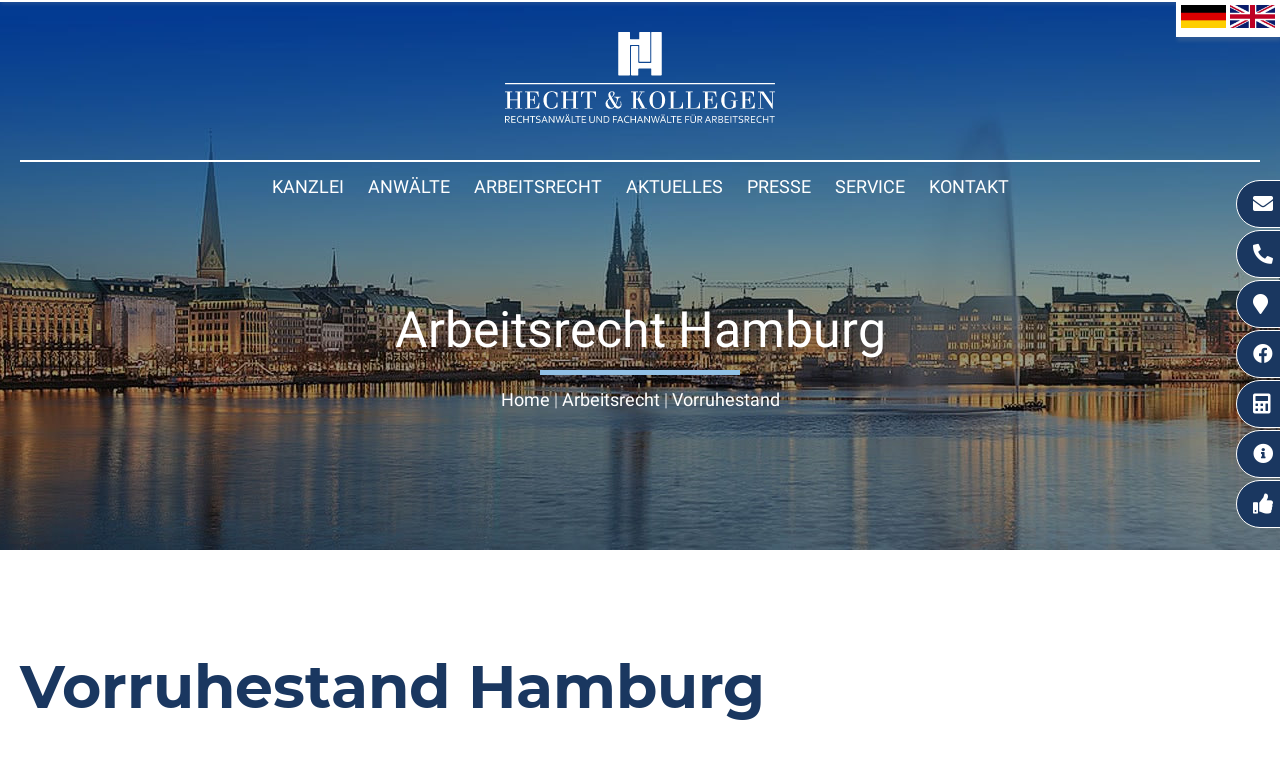

--- FILE ---
content_type: text/html; charset=iso-8859-1
request_url: https://kuendigungsschutzklage-hamburg.de/Anwalt-Vorruhestand-Hamburg.html
body_size: 8708
content:
<!DOCTYPE HTML>
<html class="no-js" lang="de">
	<head>
		<title>
			Vorruhestand Hamburg | Fachanwälte Arbeitsrecht		</title>

		<meta http-equiv="Content-Type" content="text/html; charset=utf-8" />
		<meta name="viewport" content="width=device-width, initial-scale=1.0">
		<!-- <meta http-equiv="Content-Type" content="text/html; charset=iso-8859-1"> -->

		<link rel="preload" as="style" href="/stream/css/fontawesome-free-5.15.4/css/all.min.css">
		<link rel="stylesheet" href="/stream/css/fontawesome-free-5.15.4/css/all.min.css">
		<!--<link rel="preload" as="font" type="font/woff2" href="/stream/css/font-awesome-5.10.2/webfonts/fa-solid-900.woff2">-->

		<meta name="description" content="Der Vorruhestand ist für Arbeitnehmer eine attraktive Gelegenheit, früher mehr Zeit für andere Dinge zu haben - Was gibt es zu beachten?" />
		<META NAME="author" CONTENT="Anwaltskanzlei Heiko Hecht">
<meta name="GENERATOR" content="cms2web">
<META NAME="publisher" CONTENT="[bense.com] GmbH Dortmund">
<META NAME="copyright" CONTENT="">
<META NAME="keywords" CONTENT="">
<META NAME="page-topic" CONTENT="Rechtsberatung, Arbeitsrecht">
<META NAME="audience" CONTENT="Alle, All">
<META NAME="expires" CONTENT="NEVER">
<META NAME="page-type" CONTENT="">
<META NAME="robots" CONTENT="INDEX,FOLLOW">

		<script src="/stream/js/jquery_3_6_0_min.js" type="text/javascript" charset="utf-8"></script>
		<!--<script src="/stream/js/jquery-ui_1_13_1.min.js"></script>-->

		<link rel="stylesheet" type="text/css" href="/stream/css/fonts/roboto/roboto.css">
		<link rel="stylesheet" type="text/css" href="/stream/css/fonts/montserrat/montserrat.css">

		<link rel="stylesheet" type="text/css" href="/stream/css/hamburgers.min.css">
		<link rel="stylesheet" type="text/css" href="/stream/css/lmenu.css"> <!-- css fÃ¼r das groÃŸe MenÃ¼ -->
		<link rel="stylesheet" type="text/css" href="/stream/css/lmenu-2.css"> <!-- css fÃ¼r das kleine MenÃ¼ -->
		<link rel="stylesheet" type="text/css" href="/stream/css/styles.css">
		<!--<link rel="stylesheet" type="text/css" href="/stream/css/bootstrap-grid.css">-->

		<link rel="stylesheet" type="text/css" href="/stream/css/racalc.css">
		<!-- <link rel="stylesheet" type="text/css" href="/stream/css/racalc-bootstrap.css"> -->

		<!-- OWL Carusel -->
		<!-- <link rel="stylesheet" type="text/css" href="/stream/css/owl.carousel.css" />
		<link rel="stylesheet" type="text/css" href="/stream/css/owl.theme.css" />
		<link rel="stylesheet" type="text/css" href="/stream/css/owl.transitions.css" />
		<script src="/stream/js/owl.carousel.min.js" type="text/javascript" charset="utf-8"></script> -->

		<link rel="shortcut icon" href="/favicon.ico">
		<!-- dependencies loaded in 0 seconds -->			
</head>

<body id="layout_1col" class="view">

	
	<div id="buttons">

		
		<a href="mailto:mail@kanzlei-hecht.de" title="Arbeitsrecht Hamburg - E-Mail schreiben" class="btn-secondary">
			<i class="fas fa-envelope"></i><span>E-Mail</span>
		</a>
		<a href="tel:+494030068710" title="Anwalt Arbeitsrecht Hamburg - Jetzt anrufen" class="btn-secondary">
			<i class="fas fa-phone-alt"></i><span>040 / 300 68 71 0</span>
		</a>
		<a href="/Kontakt/index.html" title="Rechtsanwalt Arbeitsrecht Hamburg - Anfahrt" class="btn-secondary">
			<i class="fas fa-map-marker"></i><span>Anfahrt Kanzlei</span>
		</a>
		<a href="https://www.facebook.com/arbeitsrecht.hamburg" target="_blank" rel="noopener" title="Besuchen Sie uns auf facebook" class="btn-secondary">
			<i class="fab fa-facebook"></i><span>Facebook</span>
		</a>
		<a href="/Service/Abfindungsrechner/index.html" class="btn-secondary">
			<i class="fas fa-calculator"></i><span>Abfindungsrechner</span>
		</a>
		<a href="/Arbeitsrecht-Hamburg/Anwalt-Kuendigung-Hamburg/index.html" rel="noopener" title="KÃ¼ndigung" class="btn-secondary">
			<i class="fas fa-info-circle"></i><span>K&uuml;ndigung</span>
		</a>
		<a href="/Arbeitsrecht-Hamburg/Abfindung-einfach-erklaert/index.html" rel="noopener" title="KÃ¼ndigung" class="btn-secondary">
			<i class="fas fa-thumbs-up"></i><span>Abfindung einfach erkl&auml;rt</span>
		</a>
		
	</div>

	<div id="head">
		<div class="page_margins">

			<div class="ubap">

				<!-- <div class="phoni">
					<i class="fas fa-phone-volume"></i><br>
					<p><uw>0231/00 00 00 - 0</uw></p>
				</div> -->

				<div class="logo">
					
						<a href="/index.html" aria-label="Zur Startseite">
						<img src="/stream/images/layout/logo_w.svg" style="width: 270px;height:91px"
							 alt="Logo - Kanzlei Hecht" title="Kanzlei Hecht - Fachanw&auml;lte Arbeitsrecht Hamburg">
						</a>
					
				</div>

				<!-- <div class="email">
					<i class="fas fa-envelope"></i><br>
					<p><uw>info@kunde.de</uw></p>
				</div> -->

			</div>
		</div>
	</div>


	<div id="mobile-nav-popup">
		<div class="drop_menu--container">
				<ul class="drop_menu"><li class="nopath"><a file_id="1" href="/index.html">Home</a></li></li><li class="nopath"><a file_id="297" href="/Kanzlei/index.html" target="_self">Kanzlei </a></li><li class="nopath dropdownMenu"><a file_id="143" href="/Fachanwalt-Arbeitsrecht-Hamburg/index.html" target="_self">Anwälte </a><ul class="level1"><li class="nopath first last"><a file_id="289" href="/Fachanwalt-Arbeitsrecht-Hamburg/Heiko-Hecht/index.html" target="_self">Heiko Hecht </a></li></ul></li><li class="path dropdownMenu"><a file_id="23" href="/Arbeitsrecht-Hamburg/index.html" target="_self">Arbeitsrecht </a><ul class="level1"><li class="nopath first dropdownMenu"><a file_id="30" href="/Arbeitsrecht-Hamburg/Arbeitnehmer/index.html" target="_self">Arbeitnehmer </a></li><li class="nopath"><a file_id="175" href="/Arbeitsrecht-Hamburg/Arbeitsrecht-leitende-Angestellte/index.html" target="_self">leitende Angestellte </a></li><li class="nopath"><a file_id="177" href="/Arbeitsrecht-Hamburg/Arbeitsrecht-fuer-Geschaeftsfuehrer-Vorstaende/index.html" target="_self">Geschäftsführer und Vorstände </a></li><li class="nopath"><a file_id="33" href="/Arbeitsrecht-Hamburg/Unternehmen/index.html" target="_self">Unternehmen </a></li><li class="nopath"><a file_id="34" href="/Arbeitsrecht-Hamburg/Betriebsraete/index.html" target="_self">Betriebsräte </a></li><li class="nopath"><a file_id="189" href="/Arbeitsrecht-Hamburg/Kollektives-Arbeitsrecht/index.html" target="_self">Kollektives Arbeitsrecht </a></li><li class="nopath"><a file_id="299" href="/Arbeitsrecht-Hamburg/Anwalt-Kuendigung-Hamburg/index.html" target="_self">Kündigung </a></li><li class="nopath last"><a file_id="303" href="/Arbeitsrecht-Hamburg/Abfindung-einfach-erklaert/index.html" target="_self">Abfindung einfach erklärt </a></li></ul></li><li class="nopath dropdownMenu"><a file_id="141" href="/Aktuelles/index.html" target="_self">Aktuelles </a><ul class="level1"><li class="nopath dropdownMenu"><a file_id="145" href="/Aktuelles/Mandanteninformation/index.html" target="_self">Mandanteninformation </a><ul class="level2"><li class="nopath first"><a file_id="149" href="/Aktuelles/Mandanteninformation/Arbeitsrecht/index.html" target="_self">Arbeitsrecht </a></li><li class="nopath last"><a file_id="153" href="/Aktuelles/Mandanteninformation/Allgemeines-Recht/index.html" target="_self">Allgemeines Recht </a></li></ul></li><li class="nopath last"><a file_id="139" href="/Aktuelles/Downloads/index.html" target="_self">Downloads </a></li></ul></li><li class="nopath"><a file_id="165" href="/Presse/index.html" target="_self">Presse </a></li><li class="nopath dropdownMenu"><a file_id="191" href="/Service/index.html" target="_self">Service </a><ul class="level1"><li class="nopath first"><a file_id="193" href="/Service/Beratungs-und-Prozesskostenhilfe-Hamburg/index.html" target="_self">Beratungs- und Prozesskostenhilfe </a></li><li class="nopath last"><a file_id="271" href="/Service/Abfindungsrechner/index.html" target="_self">Abfindungsrechner </a></li></ul></li><li class="nopath"><a file_id="26" href="/Kontakt/index.html" target="_self">Kontakt </a></ul>		</div>
	</div>

    <nav class="l3-nav l3-oben">
		<div class="page_margins">
				<ul class="drop_menu"></li><li class="nopath"><a file_id="297" href="/Kanzlei/index.html" target="_self">Kanzlei </a></li><li class="nopath dropdownMenu"><a file_id="143" href="/Fachanwalt-Arbeitsrecht-Hamburg/index.html" target="_self">Anwälte </a><ul class="level1"><li class="nopath first last"><a file_id="289" href="/Fachanwalt-Arbeitsrecht-Hamburg/Heiko-Hecht/index.html" target="_self">Heiko Hecht </a></li></ul></li><li class="path dropdownMenu"><a file_id="23" href="/Arbeitsrecht-Hamburg/index.html" target="_self">Arbeitsrecht </a><ul class="level1"><li class="nopath first dropdownMenu"><a file_id="30" href="/Arbeitsrecht-Hamburg/Arbeitnehmer/index.html" target="_self">Arbeitnehmer </a></li><li class="nopath"><a file_id="175" href="/Arbeitsrecht-Hamburg/Arbeitsrecht-leitende-Angestellte/index.html" target="_self">leitende Angestellte </a></li><li class="nopath"><a file_id="177" href="/Arbeitsrecht-Hamburg/Arbeitsrecht-fuer-Geschaeftsfuehrer-Vorstaende/index.html" target="_self">Geschäftsführer und Vorstände </a></li><li class="nopath"><a file_id="33" href="/Arbeitsrecht-Hamburg/Unternehmen/index.html" target="_self">Unternehmen </a></li><li class="nopath"><a file_id="34" href="/Arbeitsrecht-Hamburg/Betriebsraete/index.html" target="_self">Betriebsräte </a></li><li class="nopath"><a file_id="189" href="/Arbeitsrecht-Hamburg/Kollektives-Arbeitsrecht/index.html" target="_self">Kollektives Arbeitsrecht </a></li><li class="nopath"><a file_id="299" href="/Arbeitsrecht-Hamburg/Anwalt-Kuendigung-Hamburg/index.html" target="_self">Kündigung </a></li><li class="nopath last"><a file_id="303" href="/Arbeitsrecht-Hamburg/Abfindung-einfach-erklaert/index.html" target="_self">Abfindung einfach erklärt </a></li></ul></li><li class="nopath dropdownMenu"><a file_id="141" href="/Aktuelles/index.html" target="_self">Aktuelles </a><ul class="level1"><li class="nopath dropdownMenu"><a file_id="145" href="/Aktuelles/Mandanteninformation/index.html" target="_self">Mandanteninformation </a><ul class="level2"><li class="nopath first"><a file_id="149" href="/Aktuelles/Mandanteninformation/Arbeitsrecht/index.html" target="_self">Arbeitsrecht </a></li><li class="nopath last"><a file_id="153" href="/Aktuelles/Mandanteninformation/Allgemeines-Recht/index.html" target="_self">Allgemeines Recht </a></li></ul></li><li class="nopath last"><a file_id="139" href="/Aktuelles/Downloads/index.html" target="_self">Downloads </a></li></ul></li><li class="nopath"><a file_id="165" href="/Presse/index.html" target="_self">Presse </a></li><li class="nopath dropdownMenu"><a file_id="191" href="/Service/index.html" target="_self">Service </a><ul class="level1"><li class="nopath first"><a file_id="193" href="/Service/Beratungs-und-Prozesskostenhilfe-Hamburg/index.html" target="_self">Beratungs- und Prozesskostenhilfe </a></li><li class="nopath last"><a file_id="271" href="/Service/Abfindungsrechner/index.html" target="_self">Abfindungsrechner </a></li></ul></li><li class="nopath"><a file_id="26" href="/Kontakt/index.html" target="_self">Kontakt </a></ul>		</div>
    </nav>

	<div id="head-2">
		<nav class="l3-nav">

			<div class="logo-2">
				<a href="/index.html">
					<img src="/stream/images/layout/logo_c.svg" style="width: 160px;height:54px"
					alt="Logo klein - Kanzlei Hecht" title="Rechtsanw&auml;te Arbeitsrecht Hamburg">
				</a>
			</div>

			<ul class="drop_menu"></li><li class="nopath"><a file_id="297" href="/Kanzlei/index.html" target="_self">Kanzlei </a></li><li class="nopath dropdownMenu"><a file_id="143" href="/Fachanwalt-Arbeitsrecht-Hamburg/index.html" target="_self">Anwälte </a><ul class="level1"><li class="nopath first last"><a file_id="289" href="/Fachanwalt-Arbeitsrecht-Hamburg/Heiko-Hecht/index.html" target="_self">Heiko Hecht </a></li></ul></li><li class="path dropdownMenu"><a file_id="23" href="/Arbeitsrecht-Hamburg/index.html" target="_self">Arbeitsrecht </a><ul class="level1"><li class="nopath first dropdownMenu"><a file_id="30" href="/Arbeitsrecht-Hamburg/Arbeitnehmer/index.html" target="_self">Arbeitnehmer </a></li><li class="nopath"><a file_id="175" href="/Arbeitsrecht-Hamburg/Arbeitsrecht-leitende-Angestellte/index.html" target="_self">leitende Angestellte </a></li><li class="nopath"><a file_id="177" href="/Arbeitsrecht-Hamburg/Arbeitsrecht-fuer-Geschaeftsfuehrer-Vorstaende/index.html" target="_self">Geschäftsführer und Vorstände </a></li><li class="nopath"><a file_id="33" href="/Arbeitsrecht-Hamburg/Unternehmen/index.html" target="_self">Unternehmen </a></li><li class="nopath"><a file_id="34" href="/Arbeitsrecht-Hamburg/Betriebsraete/index.html" target="_self">Betriebsräte </a></li><li class="nopath"><a file_id="189" href="/Arbeitsrecht-Hamburg/Kollektives-Arbeitsrecht/index.html" target="_self">Kollektives Arbeitsrecht </a></li><li class="nopath"><a file_id="299" href="/Arbeitsrecht-Hamburg/Anwalt-Kuendigung-Hamburg/index.html" target="_self">Kündigung </a></li><li class="nopath last"><a file_id="303" href="/Arbeitsrecht-Hamburg/Abfindung-einfach-erklaert/index.html" target="_self">Abfindung einfach erklärt </a></li></ul></li><li class="nopath dropdownMenu"><a file_id="141" href="/Aktuelles/index.html" target="_self">Aktuelles </a><ul class="level1"><li class="nopath dropdownMenu"><a file_id="145" href="/Aktuelles/Mandanteninformation/index.html" target="_self">Mandanteninformation </a><ul class="level2"><li class="nopath first"><a file_id="149" href="/Aktuelles/Mandanteninformation/Arbeitsrecht/index.html" target="_self">Arbeitsrecht </a></li><li class="nopath last"><a file_id="153" href="/Aktuelles/Mandanteninformation/Allgemeines-Recht/index.html" target="_self">Allgemeines Recht </a></li></ul></li><li class="nopath last"><a file_id="139" href="/Aktuelles/Downloads/index.html" target="_self">Downloads </a></li></ul></li><li class="nopath"><a file_id="165" href="/Presse/index.html" target="_self">Presse </a></li><li class="nopath dropdownMenu"><a file_id="191" href="/Service/index.html" target="_self">Service </a><ul class="level1"><li class="nopath first"><a file_id="193" href="/Service/Beratungs-und-Prozesskostenhilfe-Hamburg/index.html" target="_self">Beratungs- und Prozesskostenhilfe </a></li><li class="nopath last"><a file_id="271" href="/Service/Abfindungsrechner/index.html" target="_self">Abfindungsrechner </a></li></ul></li><li class="nopath"><a file_id="26" href="/Kontakt/index.html" target="_self">Kontakt </a></ul>
			<button id="hamburger" class="hamburger hamburger--slider" type="button">
				<span class="hamburger-box">
				<span class="hamburger-inner"></span>
				</span>
			</button>

			<div class="flaggen" style="position: absolute; right: 0; top: 75px; background: white; padding: 5px; box-shadow: 1px 4px 4px rgba(163,163,163,0.2);">
				<a href="/deutsch"><img src="/stream/images/layout/de.jpg" style="width: 45px;"alt="" title=""></a>
				<a href="/english"><img src="/stream/images/layout/en.jpg" style="width: 45px;"alt="" title=""></a>
			</div>
		</nav>

	</div>

	<div id="header">
		<div id="mainimage"><div><img src="/stream/imagesized/layout/mainimage_2600x550.jpg" border="0" /></div></div>
		<div id="leistung">
			<div class="page_margins">
				<div class="page">
					<div class="block_content "><p a="">Arbeitsrecht Hamburg</p></div>				</div>
				<div class="trenner"></div>
				<div class="location">
					<a href="http://www.anwaltskanzlei-finkenwerder.de/index.html" class="location_home">Home</a> | <a href="http://www.krankheitsbedingte-kuendigung-hamburg.de/Arbeitsrecht-Hamburg/index.html">Arbeitsrecht</a> | <a href="http://www.anwalt-arbeitsrecht-hamburg.info/Arbeitsrecht-Hamburg/Vorruhestand-Hamburg/index.html" id="location_active">Vorruhestand</a>				</div>
			</div>
		</div>
	</div>

	<div class="work">
		
			<div class="face"><star>&#9733;&nbsp;&#9733;&nbsp;&#9733;&nbsp;&#9733;&nbsp;&#9733;</star></div>
			<div class="breast">&Uuml;ber 430 Bewertungen auf ProvenExpert.com</div>
			<div class="body">
			<a href="https://www.provenexpert.com/anwaltskanzlei-heiko-hecht-kollegen/?utm_source=Widget&utm_medium=Widget&utm_campaign=Widget"
		   title="Arbeitsrecht Hamburg - Provenexpert-Profil der Kanzlei Hecht" target="_blank" rel="noopener"><lsmbtn>lesen Sie mehr</lsmbtn></a>
			</div>
					</div>

	<div id="main">

		<!-- <a href="#" class="scrollup">Scroll</a> -->

		<div class="page_margins">
			<div class="page">
				<div id="col3" class="clearfix">
					<div class="contenttype_cms">	<div class="headline block_content">
			<h1 a>
		Vorruhestand Hamburg
	</h1>
	</div><div class="block_content text"><p>Der <strong>Vorruhestand</strong> ist f&uuml;r viele Arbeitnehmer eine &auml;u&szlig;ert attraktive Gelegenheit, um nach jahrzehntelanger Arbeit mehr Zeit f&uuml;r andere Dinge im Leben zu haben. F&uuml;r Viele ist die Regelaltersgrenze f&uuml;r die volle Altersgrenze mit 67 Jahren (ab Geburtsjahr 1964) zu sp&auml;t und sie m&ouml;chten schon vorher Zeit f&uuml;r Reisen, Hobbys oder Entspannung haben. Daher ziehen solche Menschen oftmals den Vorruhestand in Betracht. Bevor man sich f&uuml;r den Vorruhestand entscheidet, sollte man sich gr&uuml;ndlich informieren und anwaltliche Beratung in Anspruch nehmen, um entspannt den Ruhestand zu genie&szlig;en. In <strong>Hamburg</strong> k&ouml;nnen Sie sich an die <strong>Fachanw&auml;lte f&uuml;r Arbeitsrecht</strong> der Kanzlei Hecht &amp; Kollegen wenden.</p></div><div id="Was_bedeutet_Vorruhestand" class="block_content text">	<div class="headline block_content">
			<h2 a>
		Was bedeutet Vorruhestand?
	</h2>
	</div><p>Die volle Altersrente erhalten Arbeitnehmer erst mit einem Alter von 65, bzw. nach der letzten schrittweisen Erh&ouml;hung der Regelaltersgrenze, 67 Jahren. Es besteht jedoch die M&ouml;glichkeit mit 35 bzw. 45 Rentenversicherungsjahren noch vor dem regul&auml;ren Renteneintrittsalter die Besch&auml;ftigung niederzulegen und Altersrente zu beziehen. Abh&auml;ngig von dem Rentenantrittszeitpunkt sind aber teilweise erhebliche Rentenabschl&auml;ge zu erwarten.</p>

<p>Bei einer <strong>Vorruhestandvereinbarung</strong> beenden die Vertragsparteien das Arbeitsverh&auml;ltnis zun&auml;chst g&auml;nzlich. Zu beachten ist dabei, dass der Arbeitnehmer hierbei endg&uuml;ltig aus dem Erwerbsleben ausscheidet und keine T&auml;tigkeit, mit Ausnahme eines Minijobs, mehr aus&uuml;ben darf. Dadurch ergibt sich, dass der <strong>Vorruhestand</strong> unmittelbar an den Renteneintritt grenzen muss. Damit ist das vorzeitige Ausscheiden aus dem Erwerbsleben eine &Uuml;berbr&uuml;ckungszeit zum individuellen, fr&uuml;hestm&ouml;glichen Rentenbeginn der gesetzlichen Altersrente.</p></div><div id="Bei_Vorruhestand_beachten" class="block_content text">	<div class="headline block_content">
			<h2 a>
		Vorruhestand – Das müssen Arbeitnehmer beachten
	</h2>
	</div><p>Fr&uuml;her die Arbeit niederzulegen, klingt im ersten Moment sehr positiv, ist jedoch auch mit Kosten verbunden. Wenn Sie vorzeitig in Rente gehen m&ouml;chten, m&uuml;ssen Sie <strong>Rentenk&uuml;rzungen</strong> mit einkalkulieren. Diese K&uuml;rzungen gelten f&uuml;r die gesamte Dauer des Ruhestands. Sie m&uuml;ssen diese daher vor der Entscheidung f&uuml;r den <strong>Vorruhestand</strong> gut &uuml;berdenken und berechnen. Erfahrene <strong>Rechtsanw&auml;lte</strong> wie Herr Hecht und sein Team aus <strong>Hamburg</strong> helfen Arbeitnehmern dabei, die K&uuml;rzung und deren Folgen zu kalkulieren.</p>

<p>Ab 35 Rentenversicherungsjahren ist die Rede von langj&auml;hrig Versicherten, welche schon mit bereit 63 Lebensjahren die Altersrente f&uuml;r langj&auml;hrig Versicherte beziehen k&ouml;nnen. Dabei ist mit einer Rentenk&uuml;rzung von 0,3 Prozent zu rechnen, welche sich jeweils pro Monat vor dem regul&auml;ren Rentenantritt versteht. Die maximale H&ouml;he der K&uuml;rzung betr&auml;gt dabei insgesamt 14,4&nbsp;%. Dieser Abschlag bleibt dabei dauerhaft auf dem gleichen Niveau.</p>

<p>Bei besonders langj&auml;hrig Versicherten, die mehr als 45 Rentenversicherungsjahre nachweisen k&ouml;nnen, ist die Rechtslage ein wenig anders. Diese k&ouml;nnen &ndash; ohne Abschl&auml;ge &ndash; mit 63 Jahren in Rente gehen. Jedoch k&ouml;nnen sie nicht vorzeitig die Altersrente beantragen.</p></div><div id="Aufstockung_Rente_Vorruhestand" class="block_content text">	<div class="headline block_content">
			<h2 a>
		Aufstockung der Rente im Falle des Vorruhestands
	</h2>
	</div><p>Aufgrund der Rentenk&uuml;rzung ziehen viele &auml;ltere Arbeitnehmer eine Nebenbesch&auml;ftigung in Betracht, um den <strong>Vorruhestand</strong> mit etwas mehr Geld zu genie&szlig;en. Leider wirkt sich ein Hinzuverdienst auf die Altersrente aus. Bis Arbeitgeber die Regelaltersgrenze f&uuml;r die Altersrente erreichen, d&uuml;rfen sie w&auml;hrend des Vorruhestands bis zu 6.300 &euro; pro Kalenderjahr verdienen, ohne eine Rentenminderung bef&uuml;rchten zu m&uuml;ssen. Bei &Uuml;berschreitung dieses Werts wird der Mehrverdienst, der &uuml;ber den Basiswert hinaus auf den Monat runtergerechnet und mit 40 Prozent auf die Rente angerechnet. Ist der Verdienst eines Arbeitgebers in einem Jahr bei 7.500 &euro;, werden die 1.200 &euro; Mehrverdienst auf die einzelnen Monate runtergerechnet. Von diesen 100 &euro; pro Monat werden 40 Prozent auf die monatliche Rente angerechnet, sodass der Arbeitnehmer 40&nbsp;&euro; weniger Altersrente erh&auml;lt, als urspr&uuml;nglich geplant.</p>

<p>Da diese Regelungen umfassend und komplex sind, empfiehlt es sich hierbei in jedem Fall anwaltliche Beratung &ndash; idealerweise von einem <strong>Fachanwalt f&uuml;r Arbeitsrecht</strong> &ndash; in Anspruch zu nehmen. So lassen sich Nutzen und Kosten genauer untersuchen und analysieren.</p></div><div id="Vorruhestand_Arbeitgeber" class="block_content text">	<div class="headline block_content">
			<h2 a>
		So betrifft der Vorruhestand auch Arbeitgeber
	</h2>
	</div><p>Nicht nur Arbeitnehmer k&ouml;nnen von dem <strong>Vorruhestand</strong> profitieren, sondern auch Arbeitgeber. Der Vorruhestand l&auml;sst sich als Ma&szlig;nahme zum Personalabbau ansehen. W&auml;hrend &auml;ltere Mitarbeiter, die in naher Zukunft das Regelrentenalter erreichen, von der Arbeit fernbleiben, entsteht Platz f&uuml;r neue j&uuml;ngere Arbeitnehmer. Das vorzeitige Ausscheiden l&auml;sst sich im Rahmen eines Sozialplans oder durch individuell vereinbarte Vorruhestandsvertr&auml;ge beschlie&szlig;en.</p>

<p>Dabei m&uuml;ssen Arbeitgeber jedoch ber&uuml;cksichtigen, dass Arbeitnehmer bis zum gesetzlichen Rentenalter das Recht auf Vorruhestandgeld haben. Dieses Vorruhestandsgeld betr&auml;gt mindestens 65&nbsp;% der letzten Bez&uuml;ge des Arbeitnehmers und ist lohnsteuer- sowie sozialabgabenpflichtig. Daher ist stets die wirtschaftliche Situation des Unternehmens zu betrachten. Hierbei stehen die <strong>Rechtsanw&auml;lte f&uuml;r Arbeitsrecht</strong> der Kanzlei Hecht &amp; Kollegen aus <strong>Hamburg</strong> beratend zur Seite. Lediglich die Arbeitslosigkeitsversicherung entf&auml;llt, da im Vorruhestand die Arbeitslosigkeit nicht eintreten kann. Gem&auml;&szlig; &sect;&nbsp;19 EStG f&uuml;hrt das Vorruhestandsgeld zu Versorgungsbez&uuml;gen, die steuerlichen Veranlagungen erfolgen gem&auml;&szlig; &sect;&sect;&nbsp;38 ff. EStG.</p></div><div id="Fachliche_Beratung_Anwalt" class="block_content text">	<div class="headline block_content">
			<h2 a>
		Anwalt Vorruhestand Hamburg – Fachliche Beratung durch einen Anwalt
	</h2>
	</div><p>Die Komplexit&auml;t und die notwendigen zus&auml;tzlichen Kalkulationen sind durch viele Besonderheiten und Ausnahmen meist nur schwer greifbar. Es empfiehlt sich, einen Anwalt in Sachen Vorruhestand zu konsultieren und sich umfassend beraten zu lassen. Gerne stehen die <strong>Rechtsanw&auml;lte der Kanzlei</strong> Heiko Hecht &amp; Kollegen Ihnen beratend zur Seite.</p>

<p style="text-align: center;"><a class="simple-button-plugin" href="mailto:mail@kanzlei-hecht.de" style="display: inline-block; background-color: rgb(26, 55, 96); border: 1px solid rgb(26, 55, 96); padding: 5px 10px; border-radius: 5px; font-size: 18px; cursor: pointer; color: rgb(255, 255, 255) !important; text-decoration: none !important;" title="Vorruhestand Arbeitsrecht Hamburg - E-Mail an Kanzlei Hecht">E-Mail</a> <a class="simple-button-plugin" href="/Kontakt/index.html" style="display: inline-block; background-color: rgb(26, 55, 96); border: 1px solid rgb(26, 55, 96); padding: 5px 10px; border-radius: 5px; font-size: 18px; cursor: pointer; color: rgb(255, 255, 255) !important; text-decoration: none !important;" title="Vorruhestand Arbeitsrecht Hamburg - Zum Kontaktformular">Kontaktformular</a> <a class="simple-button-plugin" href="tel:+494030068710" style="display: inline-block; background-color: rgb(26, 55, 96); border: 1px solid rgb(26, 55, 96); padding: 5px 10px; border-radius: 5px; font-size: 18px; cursor: pointer; color: rgb(255, 255, 255) !important; text-decoration: none !important;" title="Vorruhestand Arbeitsrecht Hamburg - Kanzlei anrufen">Anruf</a></p></div></div>				</div>

				<div id="ie_clearing">&nbsp;</div>
			</div>
		</div>

	</div>

	<!-- Extras 1 -->
	<div id="video">
		<div class="_page_margins">
					</div>
	</div>

	<!-- Extras 1 -->
	<div id="extra_1">
		<div class="page_margins">
					</div>
	</div>

	<!-- Extras 2 -->
	<div id="extra_2">
		<div class="page_margins">
					</div>
	</div>

	<!-- Extras Bewertungen -->
	<div id="extra_bewertungen">
		<div class="page_margins">
					</div>
	</div>

	<div id="footerkontakt">
		<div class="portale">
			<div class="c25l p1">
				<div class="subcl">
					<div class="block_content "><p><strong>Headoffice Hamburg City</strong></p>

<p>Elbchaussee 16<br />
22765 Hamburg<br />
Tel: 040 / 300 68 71 0<br />
Fax: 040 / 300 68 71 999</p></div>				</div>
			</div>

			<div class="c25l p2">
				<div class="subc">
					<div class="block_content "><p><strong>B&uuml;ro City Neuer Wall</strong></p>

<p>Neuer Wall 71<br />
20354 Hamburg<br />
Tel: 040 / 300 68 71 0<br />
Fax: 040 / 300 68 71 999</p></div>				</div>
			</div>

			<div class="c25r p2">
				<div class="subcr">
					<div class="block_content "><p><strong>B&uuml;ro Hamburg S&uuml;derelbe</strong></p>

<p>Aue-Hauptdeich 21<br />
21129 Hamburg<br />
Tel: 040 / 74 21 46 95<br />
Fax: 040 / 74 21 46 94</p></div>				</div>
			</div>

			<div class="c25r p1">
				<div class="subcr">
					<div class="block_content "><p><strong>B&uuml;ro Landkreis Stade</strong></p>

<p>Ostfeld 11a<br />
21635 Jork<br />
Tel: 040 / 74 21 46 95<br />
Fax: 040 / 74 21 46 94</p></div>				</div>
			</div>
		</div>
	</div>

	<div id="footer">
		<div id="footer_datenschutz">
			<a href="https://www.bense.com" target="_blank" rel="noopener">Webservices by [bense.com] GmbH</a>
		</div>

		<div id="footer_service">
			
			<a href="/Sitemap/index.html">Sitemap</a> |
			<a href="/Suche/index.html">Suche</a> |
			<a href="/Impressum/index.html">Impressum</a> |
			<a href="/Datenschutzerklaerung/index.html">Datenschutzerkl&auml;rung</a>
			
		</div>
	</div>

	<span class="skip wk_customer"> hmbg-hcht 2025-11-16</span><span class="skip wk_wid"> wid-275</span><span class="skip wk_global"> drtm-bns 2025-11-16</span>	<div class="kwlayer"><a href="http://betriebsbedingte-kuendigung-hamburg.de/Anwalt-Aenderungskuendigung-Hamburg.html" title="Anwalt Aenderungskuendigung Hamburg">Anwalt Aenderungskuendigung Hamburg</a>, <a href="http://arbeitszeugnis-hamburg.de/Krankheitsbedingte-Kuendigung-Hamburg.html" title="Krankheitsbedingte Kuendigung Hamburg">Krankheitsbedingte Kuendigung Hamburg</a>, <a href="http://abfindung-hamburg.de/ausserordentliche-betriebsbedingte-Kuendigung-Hamburg.html" title="ausserordentliche betriebsbedingte Kuendigung Hamburg">ausserordentliche betriebsbedingte Kuendigung Hamburg</a>, <a href="http://xn--nderungskndigung-hamburg-pbc74d.de/Fachanwalt-Abmahnung-Hamburg.html" title="Fachanwalt Abmahnung Hamburg">Fachanwalt Abmahnung Hamburg</a>, <a href="http://anwalt-arbeitsrecht-hamburg.info/Anwalt-Abmahnung-Hamburg.html" title="Anwalt Abmahnung Hamburg">Anwalt Abmahnung Hamburg</a>, <a href="http://xn--nderungskndigung-hamburg-pbc74d.de/Fachanwalt-Arbeitsrecht-Hamburg.html" title="Fachanwalt Arbeitsrecht Hamburg">Fachanwalt Arbeitsrecht Hamburg</a>, <a href="http://abfindung-hamburg.de/Anwalt-Arbeitsrecht-Hamburg.html" title="Anwalt Arbeitsrecht Hamburg">Anwalt Arbeitsrecht Hamburg</a>, <a href="http://abfindung-hamburg.de/Verhaltensbedingte-Kuendigung-Hamburg.html" title="Verhaltensbedingte Kuendigung Hamburg">Verhaltensbedingte Kuendigung Hamburg</a>, <a href="http://abfindung-hamburg.de/Fachanwalt-Vorruhestand-Hamburg.html" title="Fachanwalt Vorruhestand Hamburg">Fachanwalt Vorruhestand Hamburg</a>, <a href="http://anwalt-finkenwerder.de/Rechtsanwaltskanzlei-Hamburg.html" title="Rechtsanwaltskanzlei Hamburg">Rechtsanwaltskanzlei Hamburg</a></div>
	<script type="text/javascript" src="/stream/js/minmenu.js"></script>
	<script type="text/javascript" src="/stream/js/lmenu.js"></script>
	<script src="/stream/js/jquery.scrolltop.js" type="text/javascript"></script>

	<script type="text/javascript">
		window.addEventListener('scroll', function(e) {
			if(window.scrollY > 207) {
				// document.getElementById('l3-nav').classList.add('fixed-top')
				document.getElementById('head-2').classList.add('show')
			}
			else {
				document.getElementById('head-2').classList.remove('show')
			}
		});
	</script>

	<!-- <script>
		jQuery(document).ready(function () {
			if (jQuery(window).width() < 700) {
				var slider = tns({
					container: '#carousel',
					items: 1,
					slideBy: 'page',
					autoplay: true,
					mouseDrag: true,
					autoplayTimeout: 8000,
					autoplayButtonOutput: false,
					nextButton: document.querySelector('#carousel_next'),
					prevButton: document.querySelector('#carousel_prev'),
					nav: true
				});
			} else if (jQuery(window).width() < 800) {
				var slider = tns({
					container: '#carousel',
					items: 2,
					slideBy: 'page',
					autoplay: true,
					mouseDrag: true,
					autoplayTimeout: 8000,
					autoplayButtonOutput: false,
					nextButton: document.querySelector('#carousel_next'),
					prevButton: document.querySelector('#carousel_prev'),
					nav: true
				});
			} else if (jQuery(window).width() < 1000) {
				var slider = tns({
					container: '#carousel',
					items: 3,
					slideBy: 'page',
					autoplay: true,
					mouseDrag: true,
					autoplayTimeout: 8000,
					autoplayButtonOutput: false,
					nextButton: document.querySelector('#carousel_next'),
					prevButton: document.querySelector('#carousel_prev'),
					nav: true
				});
			} else {
				var slider = tns({
					container: '#carousel',
					items: 3,
					slideBy: 'page',
					autoplay: true,
					mouseDrag: true,
					autoplayTimeout: 8000,
					autoplayButtonOutput: false,
					nextButton: document.querySelector('#carousel_next'),
					prevButton: document.querySelector('#carousel_prev'),
					nav: true
				});
			}
		});
	</script> -->

	<script type="text/javascript">
		jQuery(document).ready(function () {
			if(jQuery("#rev_slider_1063_1").length){

			jQuery("#rev_slider_1063_1").show().revolution({
			sliderType: "standard",
			sliderLayout: "fullscreen",
			dottedOverlay: "none",
			delay: 5000,
			navigation: {

				onHoverStop: "off",
				arrows: {
					style: "uranus",
					enable: false,
					hide_onmobile: true,
					hide_under: 778,
					hide_onleave: false,
					tmp: '',
					left: {
						h_align: "left",
						v_align: "center",
						h_offset: 15,
						v_offset: 0
					},
					right: {
						h_align: "right",
						v_align: "center",
						h_offset: 15,
						v_offset: 0
					}
				}
			},
			viewPort: {
				enable: true,
				outof: "pause",
				visible_area: "80%",
				presize: false
			},
			responsiveLevels: [1240, 1024, 778, 480],
			visibilityLevels: [1240, 1024, 778, 480],
			gridwidth: [1230, 1024, 767, 480],
			gridheight: [700, 700, 480, 360],

			//parallax: {
			//	type: "3D",
			//	origo: "slidercenter",
			//	speed: 1000,
			//	levels: [2, 4, 6, 8, 10, 12, 14, 16, 45, 50, 47, 48, 49, 50, 0, 50],
			//	type: "3D",
			//	ddd_shadow: "off",
			//	ddd_bgfreeze: "on",
			//	ddd_overflow: "hidden",
			//	ddd_layer_overflow: "visible",
			//	ddd_z_correction: 100,
			//},

			fullScreenOffset: "75px",

			});
		}
		});
	</script>

	<!-- Revolution Slider (nur auf der Startseite)-->
	
	</body>

</html>


--- FILE ---
content_type: text/css;charset=iso-8859-1
request_url: https://kuendigungsschutzklage-hamburg.de/stream/css/lmenu-2.css
body_size: 3713
content:
.block_content.text_responsive.tb {
    display: flex;
}
@media only screen and (max-width: 768px) {
    .block_content.text_responsive.tb {
        flex-direction: column;
    }
    .block_content.text_responsive.tb .tb__image img {
        max-width: 100%;
    }
}
.block_content.text_responsive.tb.tb_image-align_top {
    flex-direction: column;
}
.block_content.text_responsive.tb.tb_image-align_bottom {
    flex-direction: column;
}
.block_content.text_responsive.tb.tb_image-align_bottom .tb__image {
    order: 1;
}
@media only screen and (min-width: 768px) {
    .block_content.text_responsive.tb .tb__image_align_right {
        order: 1;
    }
}
.block_content.text_responsive.tb.tb_image-float_right {
    display: block;
}
.block_content.text_responsive.tb.tb_image-float_right .tb__image {
    float: right;
}
@media only screen and (max-width: 300px) {
    .block_content.text_responsive.tb.tb_image-float_right {
        display: flex;
        flex-direction: column;
    }
    .block_content.text_responsive.tb.tb_image-float_right .tb__image img {
        max-width: 100%;
    }
}
.block_content.text_responsive.tb.tb_image-float_left {
    display: block;
}
.block_content.text_responsive.tb.tb_image-float_left .tb__image {
    float: left;
}
@media only screen and (max-width: 300px) {
    .block_content.text_responsive.tb.tb_image-float_left {
        display: flex;
        flex-direction: column;
    }
    .block_content.text_responsive.tb.tb_image-float_left .tb__image img {
        max-width: 100%;
    }
}
#mobile-nav-popup {
    font-size: 25px;
}
@media only screen and (min-width: 1200px) {
    #mobile-nav-popup {
        display: none;
    }
}
#head-2 #mobile-nav-popup #hamburger {
    position: fixed;
    right: 0;
    top: 9px;
    z-index: 9999;
}
#mobile-nav-popup .is-active {
    transform: translateX(0%) !important;
    transition: all 0.3s ease;
}
#mobile-nav-popup .display-flex {
    display: flex;
}
#mobile-nav-popup .drop_menu--container {
    position: fixed;
    top: 0;
    left: 0;
    right: 0;
    bottom: 0;
    width: 100%;
    height: 100%;
    z-index: 999;
    overflow: auto;
    display: flex;
    transform: translateX(100%);
    background-color: rgba(255, 255, 255, 0.96);
    align-items: center;
    justify-content: center;
    transition: all 0.3s ease;
}
#mobile-nav-popup #drop_menu,
#mobile-nav-popup .drop_menu {
    opacity: 1;
    z-index: 999;
    display: block;
    width: 100%;
    flex-direction: column;
    background-color: rgba(255, 255, 255, 0);
    margin: auto;
}
#mobile-nav-popup #drop_menu a,
#mobile-nav-popup .drop_menu a,
#mobile-nav-popup #drop_menu li,
#mobile-nav-popup .drop_menu li {
    color: #4b4339;
}
#mobile-nav-popup #drop_menu a:hover,
#mobile-nav-popup .drop_menu a:hover,
#mobile-nav-popup #drop_menu li:hover,
#mobile-nav-popup .drop_menu li:hover {
    color: #1a3760;
    text-decoration: none;
}
#mobile-nav-popup #drop_menu a,
#mobile-nav-popup .drop_menu a {
    padding: 12px 0px;
}
#mobile-nav-popup #drop_menu li,
#mobile-nav-popup .drop_menu li {
    display: flex;
    align-items: center;
    flex-direction: column;
    height: auto;
    padding: 0px 0px;
}
#mobile-nav-popup #drop_menu li.dropdownMenu a,
#mobile-nav-popup .drop_menu li.dropdownMenu a {
    position: relative;
}
#mobile-nav-popup #drop_menu li.dropdownMenu:has(ul.is-active),
#mobile-nav-popup .drop_menu li.dropdownMenu:has(ul.is-active) {
    background-color: 0;
}
#mobile-nav-popup #drop_menu li.dropdownMenu:has(ul.is-active) a:after,
#mobile-nav-popup .drop_menu li.dropdownMenu:has(ul.is-active) a:after {
    top: calc(50% - 20px);
    right: calc(-30px - 20px);
}
#mobile-nav-popup #drop_menu li.dropdownMenu > a > .l3arrow,
#mobile-nav-popup .drop_menu li.dropdownMenu > a > .l3arrow {
    position: absolute;
    width: 50px;
    height: 100%;
    left: 100%;
    top: 0;
    display: flex;
    align-items: center;
    justify-content: center;
}
#mobile-nav-popup #drop_menu li.dropdownMenu > a > .l3arrow svg,
#mobile-nav-popup .drop_menu li.dropdownMenu > a > .l3arrow svg {
    width: 30%;
    transition: all 0.1s ease-in;
}
#mobile-nav-popup #drop_menu li.dropdownMenu > a > .l3arrow.is-active svg,
#mobile-nav-popup .drop_menu li.dropdownMenu > a > .l3arrow.is-active svg {
    transform: rotate(90deg);
}
#mobile-nav-popup #drop_menu .level1,
#mobile-nav-popup .drop_menu .level1,
#mobile-nav-popup #drop_menu .level2,
#mobile-nav-popup .drop_menu .level2 {
    font-size: 16px;
    display: none;
    transform: translateX(100%);
    transition: all 0.3s ease;
    box-shadow: none;
}
#mobile-nav-popup #drop_menu .level1 a::before,
#mobile-nav-popup .drop_menu .level1 a::before,
#mobile-nav-popup #drop_menu .level2 a::before,
#mobile-nav-popup .drop_menu .level2 a::before,
#mobile-nav-popup #drop_menu .level1 a::after,
#mobile-nav-popup .drop_menu .level1 a::after,
#mobile-nav-popup #drop_menu .level2 a::after,
#mobile-nav-popup .drop_menu .level2 a::after {
    display: none !important;
}
#mobile-nav-popup #drop_menu .level1.is-active,
#mobile-nav-popup .drop_menu .level1.is-active,
#mobile-nav-popup #drop_menu .level2.is-active,
#mobile-nav-popup .drop_menu .level2.is-active {
    display: block;
}
#mobile-nav-popup #drop_menu .level1 .level2,
#mobile-nav-popup .drop_menu .level1 .level2,
#mobile-nav-popup #drop_menu .level2 .level2,
#mobile-nav-popup .drop_menu .level2 .level2 {
    z-index: 7;
    font-size: 0.875rem;
}
.back-el {
    position: relative;
    padding-left: 20px !important;
}
.back-el:before,
.back-el:after {
    border-right: 2px solid;
    content: "";
    display: block;
    height: 8px;
    margin-top: -6px;
    position: absolute;
    -moz-transform: rotate(-135deg);
    -o-transform: rotate(-135deg);
    -webkit-transform: rotate(-135deg);
    transform: rotate(-135deg);
    left: 10px;
    top: 50%;
    width: 0;
}
.back-el:after {
    margin-top: -1px;
    -moz-transform: rotate(-45deg);
    -o-transform: rotate(-45deg);
    -webkit-transform: rotate(-45deg);
    transform: rotate(-45deg);
}
#cms2web-backend {
    margin-top: 50px;
}
/*#head-2 .l3-nav {
    width: 100%;
    position: fixed;
    top: 0;
    left: 0;
    display: flex;
    justify-content: space-between;
    align-items: center;
    height: 50px;
    background-color: white;
    z-index: 200;
}*/
#head-2 .l3-nav {
    height: 75px;
    width: 100%;
    color: #ffffff;
    font: 400 18px 'Roboto',sans-serif;
    text-align: right;
    top: 0;
    z-index: 100;
    background: #ffffff;

    box-shadow: 1px 4px 4px rgba(163,163,163,0.2);
}
#head-2 .l3-nav ul {
    margin: 0;
}
#head-2 .l3-nav__brand {
    margin-left: 1rem;
}
#head-2 .l3-nav .drop_menu {
    display: flex;
    justify-content: flex-end;
    margin-bottom: 0;
    margin-right: 0rem;

    background: #ffffff;
    height: 75px;

}
@media only screen and (max-width: 1200px) {
    #head-2 .l3-nav .drop_menu {
        display: none;
    }
}
#head-2 .l3-nav .drop_menu li {
    display: inline-flex;
    align-items: center;
    
    position: relative;
    height: 75px;
}
#head-2 .l3-nav .drop_menu li a {
    color: #adadad;
    padding: 23px 12px;
}
#head-2 .l3-nav .drop_menu li a:hover {
    text-decoration: none;
    color: #1a3760;
    /*background: #1a3760;*/
    padding: 10px 12px;
}
#head-2 .l3-nav .drop_menu li.active > a {
    color: #1a3760;
    background: #ffffff;
    padding: 20px 12px;
}
#head-2 .l3-nav .drop_menu .level1 {
    display: none;
    position: absolute;
    background-color: white;
    box-shadow: 0 8px 12px rgba(0, 0, 0, 0.175);
    z-index: 2;
    top: 73px;
    right: 0;
    flex-direction: column;
    white-space: nowrap;
    animation-name: slide-out-left;
    animation-duration: 0.3s;
    animation-fill-mode: forwards;
}
#head-2 .l3-nav .drop_menu .level1 a {
    color: #adadad;

    width: 100%;
    text-align: left;
}
#head-2 .l3-nav .drop_menu .level1.is-active {
    animation-name: slide-in-right;
    animation-duration: 0.3s;
    animation-fill-mode: forwards;
}
#head-2 .l3-nav .drop_menu .level1.not-active {
    animation-name: slide-out-left;
}
#head-2 .l3-nav .drop_menu .level1 li {
    margin: 0;
    background-color: white;
    height: 50px;
}
#head-2 .l3-nav .drop_menu .level1 li:hover {
    background-color: rgba(0, 0, 0, 0.175);
    color: #ffffff;
}
#head-2 .l3-nav .drop_menu .level1 li a:hover {
    color: #1a3760;
    padding: 10px 12px;
}
#head-2 .l3-nav .drop_menu .level1 .level2 {
    display: none;
    position: absolute;
    z-index: -1;
    top: 0;
    background-color: white;
    box-shadow: 0 8px 12px rgba(0, 0, 0, 0.175);
    flex-direction: column;
    white-space: nowrap;
}
#head-2 .l3-nav .drop_menu .level1 .level2.is-active {
    display: flex;
}
#head-2 .l3-nav .drop_menu .level1 .level2.toright {
    left: calc(100% + 1px);
}
#head-2 .l3-nav .drop_menu .level1 .level2.toleft {
    right: calc(100% + 1px);
}
#head-2 .l3-nav .drop_menu .level1 .level2 .level3 {
    display: none;
}
@keyframes slide-in-right {
    from {
        transform: translateX(-10px);
        opacity: 0;
    }
    to {
        opacity: 1;
        transform: translateX(0);
    }
}
@keyframes slide-out-left {
    from {
        transform: translateX(0px);
        opacity: 1;
    }
    to {
        opacity: 0;
        transform: translateX(10px);
    }
}
#cms2web-backend {
    z-index: 0;
}
.la-slider {
    position: relative;
    width: 100%;
    overflow: hidden;
}
.la-slider img {
    position: absolute;
    top: 0;
    left: 50%;
    transform: translate(-50%, 0);
    right: 0;
    opacity: 0;
    margin-left: auto;
    margin-right: auto;
    transition: opacity 1s linear;
}
.la-slider .showimage {
    opacity: 1;
}
.la-slider .links {
    position: absolute;
    bottom: 0;
    background-color: rgba(0, 0, 0, 0.5);
    display: flex;
    justify-content: space-evenly;
    color: white;
    width: 100%;
}
.la-slider .links .link-item {
    margin: 5px;
    cursor: pointer;
}
.height-250 {
    min-height: 200px;
    display: flex;
    align-items: center;
    justify-content: center;
}
.base64 li {
    padding-left: 40px;
    background-color: #88aa64;
    background-size: 30px;
    background-position-y: 8px;
    background-repeat: no-repeat;
    background-image: url("[data-uri]");
} /*# sourceMappingURL=style.map */


--- FILE ---
content_type: text/css;charset=iso-8859-1
request_url: https://kuendigungsschutzklage-hamburg.de/stream/css/styles.css
body_size: 6126
content:
@charset "utf-8";
*{
margin:0;
padding:0;
}
.edit #footer {
z-index: -1;
}
.edit #wrap {
background-color: #fff;
}
fieldset { border: none}

.edit_toolbar {
	top: 0;
}

html {
  scroll-behavior: smooth;
}

.trenner {
margin-bottom: 2em;
}

html{
height:100%;
margin-bottom:-1px;
overflow-y:scroll;
max-height:100%;
}
span.marker {
color: #1a3760;
text-transform: uppercase;
}
blockquote {
background: #f9f9f9;
border-left: 10px solid #ccc;
margin: 1.5em 0px;
padding: 0.5em 10px;
quotes: "\201C""\201D";
/*quotes: "\201C""\201D""\2018""\2019";*/
}
blockquote:before {
color: #ccc;
content: open-quote;
font-size: 4em;
line-height: 0.1em;
margin-right: 0.25em;
vertical-align: -0.4em;
}
blockquote p {
/*display: inline;*/
}
iframe {
border: 1px solid #d0d0d0;
}

.responsive-video iframe {
position: absolute;
top: 0;
left: 0;
width: 100%;
height: 100%;
}

.responsive-video {
position: relative;
padding-bottom: 56.25%;
padding-top: 0px;
height: 0;
overflow: hidden;
}

body{
background:#ffffff;
text-align:left;
font-weight:300;
font-family:'Roboto',sans-serif;
font-size:18px;
color:#444444;
line-height:1.6em;
height:100%;
max-height:100%;
margin:0 auto;
}
img{
border:0 solid;
}
p{
margin:0 0 1em 0;
}
ul,ol,dl{
margin:1em 0 1em 2em;
}
ul {
/*list-style-type: none;
list-style-image: url(/stream/images/layout/dot.png) !important;*/
}
li{
line-height:1.7em;
margin-left:0;
}
dd{
margin:0 0 1em 2em;
}
.clearfix:after{
content:".";
display:block;
height:0;
clear:both;
visibility:hidden;
}
.clearfix{
display:block;
}
#ie_clearing{
display:none;
}
.skip{
position:absolute;
top:-1000em;
left:-1000em;
}
.subcolumns{display:table;width:100%;table-layout:fixed;}
.c14l,.c15l,.c20l,.c25l,.c33l,.c40l,.c38l,.c50l,.c55l,.c60l,.c62l,.c66l,.c75l,.c80l{float:left;}
.c14r,.c15r,.c20r,.c25r,.c33r,.c40r,.c38r,.c50r,.c55r,.c60r,.c66r,.c62r,.c75r,.c80r{float:right;margin-left:-5px;}
.c14l,.c14r{width:14%;}
.c15l,.c15r{width:15%;}
.c20l,.c20r{width:20%;}
.c40l,.c40r{width:40%;}
.c60l,.c60r{width:60%;}
.c80l,.c80r{width:80%;}
.c25l,.c25r{width:25%;}
.c33l,.c33r{width:33.333%;}
.c50l,.c50r{width:50%;}
.c55l,.c55r{width:55%;}
.c66l,.c66r{width:66.666%;}
.c75l,.c75r{width:75%;}
.c38l,.c38r{width:38.2%;}
.c62l,.c62r{width:61.8%;}
.subc{padding:0 0.5em;}
.subcl{padding:0 1em 0 0;}
.subcr{padding:0 0 0 1em;}
.c55l{
margin-right:20px;
}
.edit_toolbar{
position:fixed;
}
td{
vertical-align:top;
}
strong{
color:#000000;
}
/*.contenttype_cms {
margin:0 20px;
}*/
.page_margins{
margin:0 auto;
max-width:1240px;
position:relative;
padding: 0 20px;
}

.tb_image.align_left {
margin-right: 20px;
}
body a{
color:#1a3760;
text-decoration:none;
font-weight: normal;
}
body a:hover{
text-decoration:none;
}

#main{
margin: 100px 0;
background-color: #fff;
position: relative;
/* z-index: 98; */

}


#head{
position:absolute;
width:100%;
height:155px;
top:0px;
z-index:100;
background: transparent;
}

.logo{
margin: 60px auto 0 auto;
text-align:center;
}


#head-2{
position:fixed;
width:100%;
/* height:75px; */
top:0px;
z-index:19999;
background: transparent;
}

.logo-2{
position: absolute;
left: 20px;
top: 10px;
}



.ubap {
	display: flex;
	flex-direction: row;
	align-items: center;
	line-height: 1.3em;
	height: 100px;
	font-size: 18px;
}

.ubap p {
	margin: 0;
	display: inline-block;
}

.ubap strong {
	color:#1a3760;
}

.ubap .fas {
color:#1a3760;
font-size: 45px;
display: inline-block;
margin-bottom: 15px;
}

.ubap .phoni {
	position: absolute;
	left: 0;
	text-align: left;
	top: 30px;
}

.ubap .email {
	position: absolute;
	right: 0;
	text-align: right;
	top: 30px;
}


.menutop {
	height: 50px;
	width: 100%;
	color: #ffffff;
	font: 300 16px 'Roboto',sans-serif;
	text-align: right;
	top: 0;
	z-index: 100;
	background: #1a3760;
}

.fixed-top {

    position: fixed;
    top: 0;
    right: 0;
    left: 0;
    z-index: 1030;

}

@media only screen and (min-width: 1200px) {
#head-2 {
	/* display: none; */
	transition: all 0.5s ease;
	transform: translateY(-100%);
} 
}
	#head-2 {
		display: flex !important;
	}
#head-2.show {
	transform: translateY(0%);
}

/*#header {
	max-height: 820px;
	overflow: hidden;
}*/

h1{
color:#1a3760;
font:bold 60px 'Montserrat',sans-serif;
margin:5px 0 0 0;
padding-bottom:30px;
}
h2{
color:#1a3760;
font:400 36px 'Montserrat',sans-serif;
margin-bottom: 20px;
text-transform: uppercase;
}
/*.headline h2 {
padding-bottom:30px;
}*/
h3{
color:#8d8d8d;
font:normal 30px 'Montserrat',sans-serif;
margin-bottom: 20px;
text-transform: uppercase;
}
h4{
color:#8d8d8d;
font:normal 18px 'Montserrat',sans-serif;
padding-bottom:15px;
}


#col1{

}

#col3_content{
padding-bottom:40px;
min-height:400px;
height:auto !important;
height:400px;
}

#col3 .headline {
	margin-bottom: 40px;
}


#col3 .block_content.text .headline {
	margin-bottom: 0;
}




/*#mainimage img {
	width: 100%;
}*/

.work {
/*height: 75px;*/
font-size: 24px;
font-family:'Montserrat',sans-serif;
color: #d4e8ef;
font-weight: 300;
background-color: #0a090a;
border-top: 1px solid #ffffff;
/*position: absolute;*/
width: 100%;
/*z-index: 99;*/
display:flex;
flex-wrap:wrap;
justify-content:space-evenly;
}

.work a {
	color: #d4e8ef;
}

.face {
/*width: 33%;
float: left;*/
padding: 22px 0;
text-align: center;
color:#c8b274;
}

.breast {
/*width: 34%;
float: left;*/
padding: 22px 0;
text-align: center;
}

.body {
/*width: 33%;
float: left;*/
padding: 22px 0;
text-align: center;
}

.body lsmbtn {
border: 1px solid #d4e8ef;
padding: 5px 10px;
font-size: 18px;
font-weight: 300;
}


.body lsmbtn:hover {
	background: #d4e8ef;
	color: #1a3760;
}



/*body#default .site-head,*/
/*body#default #header,*/
body#default #col1,
body#default #extra_1,
body#default #extra_2,
body#default #extra_3,
body#default #mainimage,
body#default .wrapper,
body#default .work,
body#default #dgprac,
body#default #sidebarscroll
/*body#default .l3-nav*/ {
display:none !important;
}

/* Einspaltig */

body#layout_1col #col1,
body#layout_1col .work,
body#layout_1col #extra_1,
body#layout_1col #extra_2,
body#layout_1col #extra_bewertungen {
display:none;
}


body#layout_1col #main {
	padding: 0;
}
body#intropage #col3{
margin:0;
}

body#layout_1col #header {
	height: 550px;
	overflow: hidden;
	position: relative;
}

body#layout_1col #header #mainimage img {
	width: auto;
	/*height: 440px;*/
}

body#layout_1col #header #mainimage {
	position: absolute;
	left: 50%;
	margin-left: -1300px;
	margin-bottom: 0;
	margin-right: 0;
	margin-top: 0px;
}

body#layout_1col h2{
color:#1a3760;
font:400 28px 'Montserrat',sans-serif;
margin-bottom: 20px;
text-transform: none;
}

body#layout_1col h3{
color: #8d8d8d;
font: normal 22px 'Montserrat',sans-serif;
margin-bottom: 20px;
text-transform: none;
}




/* Startseite */

body#intropage #col1{
display:none;
}
/*body#intropage #mainimage{
display:none;
}*/

body#intropage #col3{
margin:0;
}

body#intropage #leistung {
	display: none;
}

body#intropage #main {
	margin: 150px 0 60px 0;
}

body#intropage #col3 h2{
color:#8d8d8d;
font:400 30px 'Montserrat',sans-serif;
text-transform: uppercase;
}

body#intropage h2 {
color: #1a3760;
font: 400 30px 'Montserrat',sans-serif;
margin-bottom: 40px;
text-transform: none;
}

body#intropage #col3 .headline.block_content {
	margin-bottom: 100px;
}





#extra_1 {
background-color: #f1f1f1;
overflow: hidden;
position: relative;
padding: 80px 0;
}

#extra_1 h2 {
font-size: 36px !important;
}

#extra_1 strong {
color: #000000;
}

#extra_1 a {
font-weight: bold;
}


#extra_1 .owl-carousel .owl-item img {
border-radius: 50%;
margin: 0 auto;
}

#extra_1 .owl-prev{
position:absolute;
top:110px;
left:-50px;
background:#cdcdcd !important;
line-height:1.5em;
}
#extra_1 .owl-next{
position:absolute;
top:110px;
right:-50px;
background:#cdcdcd !important;
line-height:1.5em;
}
#extra_1 .owl-prev,.owl-next{
padding:2px 10px !important;
font-size:16px !important;
font-weight:bold !important;
}
#extra_1 .owl-prev:hover ,.owl-next:hover{
background:#c2c2c2 !important;
opacity:1;
}

#extra_2 {
padding: 100px 0;
}

#extra_2 .block_content.text_news {
	text-align: center;
}

#extra_2 .block_content.text_news {
	text-align: center;
}

#extra_2 h2{
color:#1a3760;
font:bold 20px 'Montserrat',sans-serif;
}




#extra_bewertungen {
background-color: #f1f1f1;
overflow: hidden;
position: relative;
padding: 80px 0;
}

#extra_bewertungen h2{
color:#1a3760;
font:bold 30px 'Montserrat',sans-serif;
text-transform: none;
}



.ug-gallery-wrapper {
	margin: 50px 0;
}


.carousel_wrapper {
	display: flex;
	flex-direction: row;
	flex-wrap: nowrap;
	justify-content: center;
	align-items: center;
}
#carousel_prev, #carousel_next {
	font-size: 38px;
	padding: 0 10px;
	cursor: pointer;
}

.block_content.text {
	margin-bottom: 40px;
}

/*.block_content.text_intro {
	padding: 40px 20px;
	border: 5px solid rgba(255, 255, 255, 0);
	text-align: center;
}

.block_content.text_intro p {
	margin: 0 0 5px 0;
	font-size: 16px;
}*/

.block_content.text_intro{
margin-bottom:40px;
padding-bottom:20px;
border-bottom:1px solid #cdcdcd;
}



#footer{
background: #1a3760;
text-align:left;
line-height:1.4em;
color:#777;
padding:0;
height: 55px;
}
#footer span{
color:#b3cb02;
font-weight:500;
}
#footer a{
text-decoration:none;
color:#777;
font-weight:lighter !important;
}
#footer a:hover{
text-decoration:none;
color:#b3cb02;
}
#footer .kwlayer,
#footer .kwlayer a{
color:#333;
line-height:1.5em;
margin-top:10px;
font-size:10px;
}
.footer-logo{
text-align:center;
margin-top:25px;
}

.footer-link {
position: absolute;
bottom: 10px;
right: 10px;
font-size: 14px !important;
}

.footer-rechts {
position: absolute;
bottom: 10px;
left: 10px;
font-size: 14px !important;
}


.page_margins_footerkontakt,
.page_margins_partner {
 max-width: 1000px;
 margin: 0 auto;
}


#footerkontakt {
  background: #ffffff;
  padding: 70px 0;
  /* height: 240px; */
  text-align: center;
  border-top: 3px solid #1a3760;
}

#footerkontakt .block_content {
  padding: 20px 0;
}

#footerkontakt p {
  font-weight: 300;
  font-family: 'Roboto',sans-serif;
  font-size: 18px;
  color: #999999;
  margin: 0 0 0.8em 0 !important;
}

#footerkontakt a {
  font-weight: normal;
  font-family: 'Roboto',sans-serif;
  color: #999999;
}

#footerkontakt a:hover {
  color: #1a3760;
  text-decoration: none;
}

#footerkontakt strong {
  color: #1a3760;
  font-size: 18px;
  font-weight: 400;
}



#footer {
  text-align: center;
  color:#ffffff;
  background: #1a3760;
  height: 60px;
}

#footer a {
  color:#ffffff;
}

#footer a:hover {
	font-style:italic;
	color: #ffffff;
}


#footer_copy {
  color:#b9b9b9;
  font: 500 18px 'Roboto',sans-serif;
  text-transform: uppercase;
  text-align: center;
  letter-spacing: 0.1em;
  
  padding: 10px;
}

#footer_name {
  padding: 30px 0;
}

#footer_datenschutz {
  color:#ffffff;
  font: 500 18px 'Roboto',sans-serif;
  padding: 18px 0 15px 30px;
  float: left;
}
#footer_datenschutz a {
  color: #ffffff;
}

#footer_service {
  color:#ffffff;
  font: 300 18px 'Roboto',sans-serif;
  padding: 18px 30px 13px 0px;
  float: right;
}
#footer_service a {
  color: #ffffff;
}




.portale {
  display: flex;
  flex-direction: row;
  flex-wrap: wrap;
}
.portale > * {
  flex: 1 1 25%;
  min-width: 25%;
}
@media screen and (max-width: 1280px){
  .p1 {
    flex-basis: 100%;
    text-align: center;
  }

  .p2 {
    text-align: center;
  }
  
}
/*@media screen and (max-width: 1024px){
  .breast {
    padding: 11px 0;
    text-align: center;
    font-size: 18px;
  }

}
@media screen and (max-width: 835px){
  .breast {
    padding: 11px 0;
    text-align: center;
    font-size: 18px;
  }

}*/
@media screen and (max-width: 769px){
  .portale > * {
    flex-basis: 100%;
  }

  /*.breast {
    padding: 11px 0;
    text-align: center;
    font-size: 18px;
  }*/

}

#leistung {
z-index: 4;
position: absolute;
top: 330px;
text-align: center;
line-height: 50px;
width: 100%;
}

#leistung p {
color: #fff;
font-size: 50px;
font-weight: 400;
line-height: 0;
margin-bottom: 40px;
}

#leistung .trenner {
height: 5px;
width: 200px;

background: #91c1e6;
margin: 0 auto;
}

.location {
height: 20px;
color: #ffffff;
}

.location a {
color: #ffffff;
}

.location a:hover {
color: #ffffff;
text-decoration: underline;
}


#buttons {
	flex-direction: column;
	align-items: flex-start;
	justify-content: center;

	position: fixed;
	display: inline-flex;
	vertical-align: middle;

	right: -1px;
	top: 50%;
	transform: translateY(-52%);

	z-index: 5;
}

.btn-secondary {
    color: #ffffff;
    background: #1a3760;

    padding: 0.5rem 1rem;
	font-size: 1.25rem;
	line-height: 1.5;
	border-radius: 0.3rem;

	margin-top: 2px;

	border-top-left-radius: 2rem !important;
	border-bottom-left-radius: 2rem !important;
	border: 1px solid #ffffff;

	width: 100%;

}

.btn-secondary:hover {
	background: #1a3760;
	text-decoration: none;
}

#buttons .fa,
#buttons .fas,
#buttons .fab {
    display: inline-block;
    margin-right: 12px;
    font-size: inherit;
    text-rendering: auto;
    -webkit-font-smoothing: antialiased;
    -moz-osx-font-smoothing: grayscale
}

.btn-sm {
    display: inline-block;
    margin-right: 12px;
    font-size: inherit;
    text-rendering: auto;
    -webkit-font-smoothing: antialiased;
    -moz-osx-font-smoothing: grayscale
}


.calling {
    border:1px solid #1d2667;
    background-color: #f8f8f8;
}

.calling__container .block_content {
    padding:40px 0;
}

.calling .block_content.text {
    margin-bottom: 0;
}

.calling__container .block_content h2 {
    color: white !important;
    text-transform: none !important;
    padding-bottom:0
}

.calling .block_content {
    padding:40px 0
}

.calling .block_content h2 {
    color: white !important;
    text-transform:none !important
}

body#intropage .calling__container .block_content {
    color:#fff
}



@media (max-width: 1590px) {
    #buttons {
        transform: translate(100%,-52%);
	}

    #buttons .btn-secondary {
        transform: translateX(-45px);
        transition: transform 0.5s
    }

    #buttons .btn-secondary:hover {
         transform:translateX(-100%) 
    }
}


.partner {
	padding: 20px;
	background: #F5F5F5;
	height: 100%;
box-sizing: border-box;
}

.partner img {
	border-radius: 50%;
}


#partner {
	height: 170px;
	padding: 30px 0 0px 0;
	text-align: center;
	background: rgb(246,246,246);
	background: linear-gradient(180deg, rgba(246,246,246,1) 0%, rgba(255,255,255,1) 31%, rgba(255,255,255,1) 100%);
}

#partner .subcl {
	padding: 0 0 0 10%;
}

#partner img {
	max-width: 100%; 
	margin: 0 auto;
}

#cms2web-backend {
	margin-top: 0 !important;
}


.btn-primary {
    color: #ffffff;
    background: #dfdfdf;

    padding: 0.5rem 1rem;
	font-size: 1.25rem;
	line-height: 1.5;
	border-radius: 0.3rem;

	margin-top: 2px;
	
	border: 1px solid #ffffff;

	width: 100%;

}

.btn-primary:hover {
	background: #1a3760;
	text-decoration: none;
}





#blog{
padding:10px 0 0 0;
}
#blog h1{
font: bold 30px 'Montserrat',sans-serif;
}
#blog .list .info-item{
margin-bottom:25px;
margin-left:10px;
border-bottom:1px solid #ddd;
padding-bottom:25px;
}
#blog .list .item-header{
padding:4px 0 15px 0;
margin-top:0;
font-weight:normal;
text-align:left;
}
#blog .list .info-item .item-header a{
color:#1a3760;
font-size:20px;
}
#blog .list .item-text{
padding:10px 10px 10px 0;
display:inline-block;
}



.info {
    padding: 10px 0 0 0
}

.info .pager {
    margin: 0 0 10px 0
}

.info .list .info-item {
    margin-bottom: 25px;
    margin-left: 10px;
    border-bottom: 1px solid #ddd;
    padding-bottom: 25px
}

.info .list .item-header {
    padding: 4px 0 15px 0;
    margin-top: 0;
    font-weight: 400;
    text-align: left
}

.info .list .info-item .item-header a {
    color: maroon;
    font-size: 26px
}

.info .item-header h1 {
    margin-left: 0;
    text-transform: none;
    font-size: 26px !important;
    text-align: left
}

.info .item-header h2 {
    margin-left: 0;
    font-size: 20px !important;
    font-weight: 700;
    text-align: left;
}

.info .list .item-text {
    padding: 10px 10px 10px 0;
    display: inline-block
}

.info .list .item-text .tb_image_l {
    margin-right: 20px
}

.info .detail .item-text {
    padding: 0;
    margin: 0;
    padding-left: 0
}

.info .item-backlink {
    margin: 10px 0 0 0
}

.info .item-author {
    margin: 0
}

.info .item-gericht {
    margin: 0
}

.info .item-normen {
    margin: 0
}

.info .item-url {
    margin: 0
}



#mandanteninfo{
padding:10px 0 0 0;
}
#mandanteninfo .pager{
margin:0 0 10px 10px;
}
#mandanteninfo .list .info-item{
margin-bottom:25px;
margin-left:10px;
border-bottom:1px solid #ddd;
padding-bottom:10px;
}
#mandanteninfo .list .item-header{
padding:4px 0 0 0;
margin-top:0;
font-weight:normal;
text-align:left;
}
#mandanteninfo .list .info-item .item-header a{
color:#1a3760;
/*font-size:20px;*/
font: normal 20px 'Roboto',sans-serif;
}
#mandanteninfo .item-header h1{
margin-left:0;
text-transform:none;
font-size:150%;
}
#mandanteninfo .item-header h2{
margin-left:0;
font-size:100%;
font-weight:normal;
}
#mandanteninfo .list .item-text{
padding:10px 10px 10px 0;
display:inline-block;
}
#mandanteninfo .detail .item-text{
padding:0;
margin:0;
padding-left:0;
}
#mandanteninfo .item-backlink{
margin:10px 0 0 0;
}
#mandanteninfo .item-author{
margin:0;
}
#mandanteninfo .item-gericht{
margin:0;
}
#mandanteninfo .item-normen{
margin:0;
}
#mandanteninfo .item-url{
margin:0;
}

.angebote {
	padding: 20px;
}

.angebote a,
.angebote strong {
	color: #ffffff;
}

.angebote p {
	margin: 0;
}
.l3-oben{
	background: transparent;
	top: 160px  !important;
	position: absolute
}
.l3-oben .drop_menu {
	background: transparent;
}
#header {
	height: calc(100vh - 75px);
	background-color: #022F74;
}




.uvideo .uvideo-play i {
margin-left: 15px !important;
}

.uvideo .uvideo-play {
  color: #9045bb !important;
}


.tns-outer {
    width: 100% !important;
}




.block_content.text_profil {
  float: left;
  width: 100%;
  padding: 81px 0 77px 0;
  position: relative;
}

.block_content.text_profil {
  float: left;
  width: 100%;
  height: 350px;
  background-color: #f5f5f5;
  padding: 20px 0 0 33%;
  margin: 20px 0 100px 0;
  box-sizing: border-box;
  -moz-box-sizing: border-box;
  -webkit-box-sizing: border-box;
}

.block_content.text_profil h1 {
  padding-bottom: 10px;
  font: bold 30px 'Roboto',sans-serif;
}

.block_content.text_profil h2 {
  padding-top: 0px;
  font: bold 20px 'Roboto',sans-serif;
}

.block_content.text_profil a {
  color: #474747;
}

.block_content.text_profil a:hover {
  color: #840808;
  text-decoration: none;
}


.block_content.text_profil .tb_image.align_left {
  position: absolute;
  left: 0;
  top: -33px;
  background-color: #fff;
  border: 1px solid #c1c1c1;
  padding: 7px;
  margin-left: 4%;
  box-sizing: border-box;
  -moz-box-sizing: border-box;
  -webkit-box-sizing: border-box;
}

.mode_edit .block_content.text_profil .tb_image.align_left {
  top: 0px !important;
}


@media only screen 
and (max-width : 1100px) {
  /*.page_margins {
    width: 1000px;
  }*/

  .block_content.text_profil {
    padding: 20px 0 0 35%;
  }
}


@media only screen 
and (max-width : 1000px) {
  /*.page_margins {
    width: 900px;
  }*/
  
  .block_content.text_profil {
    padding: 20px 0 0 40%;
  }
}

@media only screen 
and (max-width : 900px) {
  /*.page_margins {
    width: 800px;
  }*/
  
  .block_content.text_profil {
    padding: 20px 0 0 45%;
  }
}



@media only screen 
and (max-width : 800px) {
  /*.page_margins {
    width: 720px;
  }*/
  
  .block_content.text_profil {
    padding: 20px 0 0 50%;
  }
}


.card-title {
  margin-top: 7% !important;
  font-size: 22px !important;
  color: #1a3760;
  margin-bottom: 10px;
}

.overlay-filter {
  background: rgba(26,55,96,0.45) !important;
}

.card-button.cbbtn {
  border: none !important;
}

.card-button.cbbtn:hover {
background: transparent !important;
color: #00519e !important;
}


.tns-nav {
margin: -20px 0 !important;
}




.example {
  height: 100vh;
}
.objectfit-cover, .objectfit-cover .text  {
  width: 100%;
  min-height: 400px;
  height: 100%;
  position: relative;


}
.objectfit-cover .tb_image {
  width: 100%;
  height: 100%;
  object-fit: cover;
  /* margin: 0; */
  margin: 0;
  position: absolute;
}


.text__container {
  background: #f1f1f1;
  display: flex;
  align-items: center;
  justify-content: center;
  
  text-align: center;
  padding: 40px 0;
}

.text__container .block_content.text {
  margin-bottom: 0 !important;
}

.konsul img{
  margin-top: 40px
}

.searchval{
	border:1px solid #d0d0d0;
	width:100%;
	height:40px;
}
input[type="submit"]{
	padding:10px;
	margin-top:8px;
	background:#1a3760;
	color:#fff;
	border:none;
}


.pe-pro-seal {
	left:-40px !important;
	scale: 0.7 !important;
	
}


--- FILE ---
content_type: image/svg+xml
request_url: https://kuendigungsschutzklage-hamburg.de/stream/images/layout/logo_c.svg
body_size: 21089
content:
<svg xmlns="http://www.w3.org/2000/svg" viewBox="0 0 227 76.5264"><defs><style>.cls-1{fill:#101a5b;}.cls-2{fill:#4d4d4d;}.cls-3{fill:none;stroke:#4d4d4d;}</style></defs><title>Element 2</title><g id="Ebene_2" data-name="Ebene 2"><g id="Logoembleem_HH"><path class="cls-1" d="M10.3823,50.5967h-1.8v-.5h5.961v.5h-1.88V63.8994h1.88v.5H8.582v-.5h1.8V57.2979H4.1812v6.6015h1.8v.5H.02v-.5H1.9V50.5967H.02v-.5H5.9814v.5h-1.8v6.2012h6.2011Z"/><path class="cls-1" d="M18.6206,50.5967H16.74v-.5H28.1826l.12,4.4009h-.52c-.62-3.5405-1.36-3.9-5.9214-3.9h-.96v6.2012h1.0805c2.32,0,2.48-.86,2.46-3.02h.6v6.8012h-.6c-.02-2.5005-.14-3.1606-2.46-3.1606H20.9009v6.4814h3.021c3.06,0,4.06-1.5405,4.4809-4.4009h.54l-.18,4.9009H16.74v-.5h1.88Z"/><path class="cls-1" d="M44.063,54.7774h-.6c-.32-2.42-1.26-4.3008-4.001-4.3008-3.9409,0-4.4809,3.42-4.4809,6.7612,0,2.8208.32,6.7817,4.1411,6.7817,2.78,0,4.1406-2.2607,4.3208-4.7612h.6v3.9609A10.142,10.142,0,0,1,39.062,64.64c-4.3413,0-6.7217-3.1011-6.7217-7.4019,0-4.2607,2.6607-7.3813,7.0015-7.3813a11.56,11.56,0,0,1,4.7212,1.16Z"/><path class="cls-1" d="M57.4624,50.5967h-1.8v-.5H61.623v.5h-1.88V63.8994h1.88v.5H55.6621v-.5h1.8V57.2979H51.2612v6.6015h1.8v.5H47.1v-.5h1.88V50.5967H47.1v-.5h5.9614v.5h-1.8v6.2012h6.2012Z"/><path class="cls-1" d="M69.0415,50.7163H67.3208c-2.06,0-2.82,2.1006-2.9,3.961h-.6V50.0962H76.543v4.5811h-.6c-.08-1.86-.86-3.961-2.9-3.961H71.3218V63.8994h2.2007v.5H66.8408v-.5h2.2007Z"/><path class="cls-1" d="M97.4824,54.3574v.5a2.3464,2.3464,0,0,0-2.58,1.9605,17.9635,17.9635,0,0,1-1.56,4.2407c.7812,1.28,1.52,1.78,2.2812,1.78a1.9034,1.9034,0,0,0,1.7-2.1,7.0372,7.0372,0,0,0-.4209-2.2207l.5206-.16a10.2319,10.2319,0,0,1,.5009,2.6807,3.2682,3.2682,0,0,1-3.1611,3.4809,3.1227,3.1227,0,0,1-2.52-1.48,4.3266,4.3266,0,0,1-3.541,1.6006,4.0892,4.0892,0,0,1-4.1807-4.2613c0-2.18,1.58-3.44,3.2608-4.541a6.4053,6.4053,0,0,1-.9405-3.0005,3.1481,3.1481,0,0,1,3.2207-2.86c1.28,0,2.1406.4,2.1406,1.54,0,1.4805-1.48,2.6006-2.52,3.501,1.08,1.84,2.12,3.7007,3.34,5.521a7.9375,7.9375,0,0,0,1.081-3.5806c0-1.6406-1.0009-2.1006-2.48-2.1006v-.5Zm-7.7011,9.4419a2.5975,2.5975,0,0,0,2.1-1.22c-1.32-2.1006-2.6406-4.1611-3.8408-6.3013a3.2621,3.2621,0,0,0-1.84,2.82C86.2007,60.4985,87.9009,63.7993,89.7813,63.7993Zm-.34-9.2221a3.7926,3.7926,0,0,0,1.68-2.72,1.22,1.22,0,0,0-1.1992-1.38,1.4085,1.4085,0,0,0-1.52,1.42C88.4014,52.3369,88.501,52.7769,89.4414,54.5772Z"/><path class="cls-1" d="M107.7813,50.5967H105.9v-.5h6.0019v.5h-1.8418v5.581h1.4l3.3809-5.581h-1.8v-.5h4.3213v.5h-1.8008l-2.58,4.2808,4.74,9.0219h1.6806v.5h-5.9414v-.5h1.5606l-3.5616-7.1015h-1.4v7.1015h1.8008v.5H105.9v-.5h1.8809Z"/><path class="cls-1" d="M128.082,49.8565c4.6211,0,6.5821,3.8608,6.5821,7.4013s-1.961,7.3819-6.5821,7.3819-6.582-3.8409-6.582-7.3819S123.4609,49.8565,128.082,49.8565Zm0,.62c-3.48,0-3.9414,3.3008-3.9414,6.7812s.461,6.7617,3.9414,6.7617,3.9414-3.2807,3.9414-6.7617S131.5625,50.4766,128.082,50.4766Z"/><path class="cls-1" d="M139.4209,50.5967h-1.88v-.5h5.9805v.5h-1.82V63.8994h3.32c2.3008,0,3.541-.86,4.1816-4.7812h.4805v5.2812H137.541v-.5h1.88Z"/><path class="cls-1" d="M153.7607,50.5967h-1.88v-.5h5.98v.5h-1.82V63.8994h3.32c2.3008,0,3.541-.86,4.1817-4.7812h.48v5.2812H151.8809v-.5h1.88Z"/><path class="cls-1" d="M168.1006,50.5967h-1.88v-.5h11.4414l.1211,4.4009h-.52c-.62-3.5405-1.36-3.9-5.9209-3.9h-.9609v6.2012h1.08c2.32,0,2.48-.86,2.461-3.02h.6v6.8012h-.6c-.02-2.5005-.1406-3.1606-2.461-3.1606h-1.08v6.4814h3.0214c3.0606,0,4.0606-1.5405,4.4805-4.4009h.54l-.1807,4.9009H166.2207v-.5h1.88Z"/><path class="cls-1" d="M189.7227,57.5381h5.94v.5h-1.6807v5.1811a11.6836,11.6836,0,0,1-5.44,1.4205c-4.3408,0-6.7217-3.1011-6.7217-7.4019,0-4.2607,2.66-7.3813,7.002-7.3813a11.5619,11.5619,0,0,1,4.7207,1.16v4.001h-.4805c-.32-2.6607-2.16-4.541-4.5-4.541-3.9609,0-4.1016,4.7207-4.1016,6.7612,0,2.8208.32,6.7817,4.1407,6.7817,1.94,0,3.2207-.84,3.2207-2.5009v-3.48h-2.1Z"/><path class="cls-1" d="M199.74,50.5967h-1.88v-.5h11.4423l.12,4.4009h-.5206c-.6191-3.5405-1.3593-3.9-5.9209-3.9h-.96v6.2012h1.08c2.32,0,2.48-.86,2.4609-3.02h.6v6.8012h-.6c-.02-2.5005-.1406-3.1606-2.4609-3.1606h-1.08v6.4814h3.02c3.06,0,4.06-1.5405,4.4814-4.4009h.5391l-.18,4.9009H197.86v-.5h1.88Z"/><path class="cls-1" d="M214.6211,50.5967H212.78v-.5h4.581l7.0821,10.1821h.039V50.5967h-2.16v-.5h4.6015v.5H225.083V64.54l-.38.1-9.4424-13.583h-.04V63.8994h2.2012v.5H212.78v-.5h1.8408Z"/><path class="cls-2" d="M.76,74.01V76.418H.0513V70.6035H1.5576a6.262,6.262,0,0,1,.6489.0283,3.0426,3.0426,0,0,1,.4883.0889,1.7359,1.7359,0,0,1,.9287.563,1.527,1.527,0,0,1,.3213.9927,1.6651,1.6651,0,0,1-.1128.63,1.4374,1.4374,0,0,1-.3174.4825,1.6586,1.6586,0,0,1-.4887.3344,2.5766,2.5766,0,0,1-.6323.1914v.0171L4.1143,76.418h-.708L1.6157,74.01Zm0-2.7681v2.1294h.7c.2173,0,.4023-.0073.5561-.0215a2.0274,2.0274,0,0,0,.4126-.0786,1.1311,1.1311,0,0,0,.5694-.36.9985.9985,0,0,0,.2-.6474.9382.9382,0,0,0-.1915-.6021,1.0343,1.0343,0,0,0-.517-.3281,1.9479,1.9479,0,0,0-.3741-.0693q-.2168-.0221-.5517-.022Z"/><path class="cls-2" d="M6.0093,75.7793H8.99v.6387H5.3008V70.6035H8.83v.6387h-2.82V73.12H8.5166v.6387H6.0093Z"/><path class="cls-2" d="M12.999,71.125a2.6489,2.6489,0,0,0-.9131.1543,2.0266,2.0266,0,0,0-.7373.46,2.1715,2.1715,0,0,0-.4926.7607,2.8552,2.8552,0,0,0-.18,1.0581,2.9324,2.9324,0,0,0,.167,1.0405,1.9121,1.9121,0,0,0,.4751.73,1.932,1.932,0,0,0,.7412.4277,3.1482,3.1482,0,0,0,.9658.1392q.145,0,.3076-.0151c.1089-.01.2178-.0245.3277-.0435s.2172-.0405.3212-.0654a2.7284,2.7284,0,0,0,.2793-.08v.6255a2.8917,2.8917,0,0,1-.5952.1543,4.4039,4.4039,0,0,1-.6953.0542,3.7778,3.7778,0,0,1-1.2861-.2017,2.5208,2.5208,0,0,1-.9409-.5805,2.4382,2.4382,0,0,1-.5762-.9234,3.9382,3.9382,0,0,1,.0112-2.4834,2.7625,2.7625,0,0,1,.5952-.978,2.7074,2.7074,0,0,1,.9429-.6362,3.2393,3.2393,0,0,1,1.2451-.2286c.1216,0,.2422.0054.3609.0152s.2324.0249.3413.0434.209.0415.3017.0674a1.8976,1.8976,0,0,1,.2393.083v.6255a4.4835,4.4835,0,0,0-.5767-.1455A3.3989,3.3989,0,0,0,12.999,71.125Z"/><path class="cls-2" d="M16.125,73.12h3.0464V70.6035h.708V76.418h-.708v-2.66H16.125v2.66h-.7085V70.6035h.7085Z"/><path class="cls-2" d="M23.4248,76.418h-.7085V71.2422H20.7739v-.6387h4.5933v.6387H23.4248Z"/><path class="cls-2" d="M26.8271,72.1416a.7882.7882,0,0,0,.1041.4238.8467.8467,0,0,0,.2792.2759,1.6829,1.6829,0,0,0,.4078.1782q.2314.07.4829.13.3384.0828.665.1826a2.1135,2.1135,0,0,1,.583.2759,1.3438,1.3438,0,0,1,.4141.4585,1.4747,1.4747,0,0,1,.1582.7256,1.6636,1.6636,0,0,1-.1714.78,1.487,1.487,0,0,1-.4736.539,2.1346,2.1346,0,0,1-.7154.3125,3.7465,3.7465,0,0,1-.9038.1021,3.9521,3.9521,0,0,1-.4629-.0279q-.2365-.0285-.4521-.0761a3.3388,3.3388,0,0,1-.3887-.1089,1.4968,1.4968,0,0,1-.2739-.1216v-.6475a2.6912,2.6912,0,0,0,.352.1436,4.0025,4.0025,0,0,0,.4043.1108c.1392.03.2793.0542.4214.0718a3.36,3.36,0,0,0,.4.0259,3.1268,3.1268,0,0,0,.58-.0523,1.5026,1.5026,0,0,0,.4844-.1738.8959.8959,0,0,0,.3305-.3325,1.0417,1.0417,0,0,0,.1216-.5278.7967.7967,0,0,0-.1064-.43.8779.8779,0,0,0-.2847-.28,1.6964,1.6964,0,0,0-.4106-.1806q-.2329-.0689-.4888-.13-.3391-.0785-.6631-.1763a2.0774,2.0774,0,0,1-.5776-.2715,1.3177,1.3177,0,0,1-.4087-.4477,1.4121,1.4121,0,0,1-.1543-.7,1.6694,1.6694,0,0,1,.1621-.7627,1.5061,1.5061,0,0,1,.439-.5279,1.885,1.885,0,0,1,.6377-.3086,2.8748,2.8748,0,0,1,.769-.1,3.992,3.992,0,0,1,.8672.0894,4.12,4.12,0,0,1,.7363.2324v.6563a5.0511,5.0511,0,0,0-.7451-.2481,3.567,3.567,0,0,0-.8237-.1,2.04,2.04,0,0,0-.5738.0718,1.1256,1.1256,0,0,0-.4038.2041.812.812,0,0,0-.2392.3218A1.0821,1.0821,0,0,0,26.8271,72.1416Z"/><path class="cls-2" d="M30.5684,76.418l2.3681-5.8145h.6128l2.3682,5.8145h-.7691l-.6943-1.7515H32.0229l-.6943,1.7515Zm2.6679-4.9107q-.3888,1.0855-.7431,1.9732l-.2173.5473h1.9272l-.2207-.5468q-.3574-.9039-.7285-1.9737Z"/><path class="cls-2" d="M39.7764,73.8452q.5346.769,1.0561,1.5821h.0259q-.0564-.8475-.0562-1.73V70.6035h.7124V76.418h-.708l-2.2817-3.2417q-.591-.8475-1.0561-1.5821h-.0259q.0564.7954.0566,1.8555V76.418H36.791V70.6035h.7041Z"/><path class="cls-2" d="M46.1313,71.564q-.0695.4-.3251,1.3994l-.9009,3.4546H44.186l-1.7812-5.8145h.7085l.999,3.4112q.2388.8217.4067,1.4775h.0171q.0866-.4042.188-.7866t.18-.6822l.8818-3.42h.7085l.8775,3.42q.3229,1.2342.3657,1.4688h.0176q.1509-.6079.4072-1.4775l1-3.4112h.7085L48.0879,76.418H47.37l-.8974-3.4546q-.2462-.9654-.3238-1.3994Z"/><path class="cls-2" d="M49.8442,76.418l2.3682-5.8145h.6128l2.3682,5.8145h-.7691L53.73,74.6665H51.2988l-.6943,1.7515Zm1.4947-6.2925v-.7344h.7v.7344Zm1.1733,1.3818q-.389,1.0855-.7432,1.9732l-.2172.5473H53.479l-.2207-.5468q-.3574-.9039-.7285-1.9737Zm.4912-1.3818v-.7344h.7v.7344Z"/><path class="cls-2" d="M56.7754,70.6035v5.1758h2.8374v.6387H56.0669V70.6035Z"/><path class="cls-2" d="M61.6812,76.418h-.7085V71.2422H59.03v-.6387h4.5932v.6387H61.6812Z"/><path class="cls-2" d="M65.2266,75.7793h2.9809v.6387H64.5181V70.6035h3.5288v.6387h-2.82V73.12h2.5073v.6387H65.2266Z"/><path class="cls-2" d="M73.1567,75.8965a1.9545,1.9545,0,0,0,.563-.0737,1.4,1.4,0,0,0,.4278-.2085,1.2114,1.2114,0,0,0,.3042-.3243,1.5376,1.5376,0,0,0,.187-.4189,1.69,1.69,0,0,0,.061-.32c.0112-.1172.0171-.231.0171-.3408v-3.607h.7085v3.5894q0,.2043-.0215.4258a2.8851,2.8851,0,0,1-.07.413,2.2222,2.2222,0,0,1-.2476.5953,1.673,1.673,0,0,1-.43.4736,2.0254,2.0254,0,0,1-.6368.313,3.4271,3.4271,0,0,1-1.71.0088,2.0231,2.0231,0,0,1-.6192-.2891,1.6147,1.6147,0,0,1-.4238-.439A2.1487,2.1487,0,0,1,71.01,75.14a2.6736,2.6736,0,0,1-.0938-.4648,4.3071,4.3071,0,0,1-.0283-.4824V70.6035h.7085v3.607a2.9366,2.9366,0,0,0,.0283.4018,1.8626,1.8626,0,0,0,.0889.376,1.3381,1.3381,0,0,0,.5063.665A1.6261,1.6261,0,0,0,73.1567,75.8965Z"/><path class="cls-2" d="M79.8481,73.8452q.5347.769,1.0562,1.5821H80.93q-.0564-.8475-.0562-1.73V70.6035h.7124V76.418h-.708l-2.2817-3.2417q-.5911-.8475-1.0562-1.5821h-.0259q.0564.7954.0567,1.8555V76.418h-.7085V70.6035h.7041Z"/><path class="cls-2" d="M87.7534,73.4849a3.5011,3.5011,0,0,1-.1264.956,2.595,2.595,0,0,1-.38.8057,2.5062,2.5062,0,0,1-.6348.62,2.9868,2.9868,0,0,1-.8887.4038,3.5126,3.5126,0,0,1-.63.1153q-.3392.0328-.7344.0327H83.0425V70.6035h1.33c.2636,0,.5088.0108.7343.0327a3.5719,3.5719,0,0,1,.63.1148,3.0693,3.0693,0,0,1,.8887.4,2.4494,2.4494,0,0,1,.63.6064,2.521,2.521,0,0,1,.3735.7867A3.4358,3.4358,0,0,1,87.7534,73.4849Zm-.7041,0a2.3,2.3,0,0,0-.37-1.36,1.9816,1.9816,0,0,0-1.061-.7387,2.8845,2.8845,0,0,0-.59-.1133q-.3259-.03-.7353-.03H83.751v4.5371h.5415q.4093,0,.7353-.0308a2.8589,2.8589,0,0,0,.59-.1127,1.9421,1.9421,0,0,0,1.061-.76A2.42,2.42,0,0,0,87.0493,73.4849Z"/><path class="cls-2" d="M91.4688,76.418H90.76V70.6035h3.4677v.6387H91.4688V73.12h2.4453v.6387H91.4688Z"/><path class="cls-2" d="M94.21,76.418l2.3681-5.8145h.6133l2.3672,5.8145H98.79l-.6943-1.7515H95.6641l-.6934,1.7515Zm2.6679-4.9107q-.3882,1.0855-.7431,1.9732l-.2168.5473h1.9267l-.2207-.5468q-.3575-.9039-.7285-1.9737Z"/><path class="cls-2" d="M103.1553,71.125a2.6525,2.6525,0,0,0-.9131.1543,2.0225,2.0225,0,0,0-.7373.46,2.1867,2.1867,0,0,0-.4932.7607,2.8782,2.8782,0,0,0-.18,1.0581,2.9346,2.9346,0,0,0,.167,1.0405,1.8548,1.8548,0,0,0,1.2158,1.1582,3.1534,3.1534,0,0,0,.9668.1392c.0957,0,.1993-.0049.3067-.0151.1094-.01.2187-.0245.3281-.0435s.2168-.0405.3213-.0654a2.692,2.692,0,0,0,.2793-.08v.6255a2.895,2.895,0,0,1-.5947.1543,4.4189,4.4189,0,0,1-.6953.0542,3.7847,3.7847,0,0,1-1.2872-.2017,2.5227,2.5227,0,0,1-.94-.5805,2.4321,2.4321,0,0,1-.5762-.9234,3.9419,3.9419,0,0,1,.0108-2.4834,2.7621,2.7621,0,0,1,.5957-.978,2.7136,2.7136,0,0,1,.9433-.6362,3.2346,3.2346,0,0,1,1.2442-.2286c.1221,0,.2422.0054.3613.0152s.2324.0249.3418.0434c.1074.0191.209.0415.3008.0674a1.8927,1.8927,0,0,1,.24.083v.6255a4.5282,4.5282,0,0,0-.5771-.1455A3.4,3.4,0,0,0,103.1553,71.125Z"/><path class="cls-2" d="M106.2813,73.12h3.0458V70.6035h.7081V76.418h-.7081v-2.66h-3.0458v2.66h-.709V70.6035h.709Z"/><path class="cls-2" d="M110.9082,76.418l2.3691-5.8145h.6123l2.3682,5.8145h-.77l-.6934-1.7515h-2.4316l-.6944,1.7515Zm2.668-4.9107q-.3882,1.0855-.7422,1.9732l-.2178.5473h1.9268l-.2207-.5468q-.3574-.9039-.7285-1.9737Z"/><path class="cls-2" d="M120.1172,73.8452q.5346.769,1.0566,1.5821h.0254q-.0557-.8475-.0566-1.73V70.6035h.7129V76.418h-.708l-2.2823-3.2417q-.59-.8475-1.0556-1.5821h-.0264q.0572.7954.0566,1.8555V76.418h-.708V70.6035h.7041Z"/><path class="cls-2" d="M126.4717,71.564c-.0459.2666-.1553.7329-.3252,1.3994l-.9,3.4546h-.72l-1.7813-5.8145h.708l1,3.4112q.2373.8217.4063,1.4775h.0176c.0566-.2695.12-.5313.1875-.7866s.1279-.482.18-.6822l.8819-3.42h.708l.8779,3.42q.3237,1.2342.3662,1.4688h.0176c.1-.4053.2363-.898.4063-1.4775l1-3.4112h.7089l-1.7832,5.8145H127.71l-.8975-3.4546q-.2462-.9654-.3242-1.3994Z"/><path class="cls-2" d="M130.1855,76.418l2.3672-5.8145h.6133l2.3682,5.8145h-.7686l-.6953-1.7515H131.64l-.6943,1.7515Zm1.4942-6.2925v-.7344h.6992v.7344Zm1.1738,1.3818q-.39,1.0855-.7441,1.9732l-.2168.5473H133.82L133.6,73.481q-.3575-.9039-.7285-1.9737Zm.49-1.3818v-.7344h.7v.7344Z"/><path class="cls-2" d="M137.1152,70.6035v5.1758h2.8379v.6387h-3.5459V70.6035Z"/><path class="cls-2" d="M142.0215,76.418h-.709V71.2422h-1.9414v-.6387h4.5928v.6387h-1.9424Z"/><path class="cls-2" d="M145.5664,75.7793h2.9815v.6387h-3.69V70.6035h3.5283v.6387h-2.82V73.12h2.5078v.6387h-2.5078Z"/><path class="cls-2" d="M152.2188,76.418h-.7081V70.6035h3.4678v.6387h-2.76V73.12h2.4472v.6387h-2.4472Z"/><path class="cls-2" d="M158.2285,75.8965a1.9543,1.9543,0,0,0,.5635-.0737,1.41,1.41,0,0,0,.4277-.2085,1.1908,1.1908,0,0,0,.3037-.3243,1.5032,1.5032,0,0,0,.1875-.4189,1.6522,1.6522,0,0,0,.0606-.32c.0117-.1172.0176-.231.0176-.3408v-3.607h.7089v3.5894c0,.1362-.0078.2783-.0214.4258a3.1256,3.1256,0,0,1-.07.413,2.1914,2.1914,0,0,1-.2481.5953,1.6569,1.6569,0,0,1-.43.4736,2.02,2.02,0,0,1-.6367.313,3.4275,3.4275,0,0,1-1.71.0088,2.018,2.018,0,0,1-.6191-.2891,1.6191,1.6191,0,0,1-.4238-.439,2.15,2.15,0,0,1-.2569-.5542,2.78,2.78,0,0,1-.0937-.4648,4.5529,4.5529,0,0,1-.0274-.4824V70.6035h.708v3.607a2.8449,2.8449,0,0,0,.0284.4018,1.94,1.94,0,0,0,.0888.376,1.3364,1.3364,0,0,0,.5069.665A1.6236,1.6236,0,0,0,158.2285,75.8965Zm-1.1816-5.771v-.7344h.6992v.7344Zm1.664,0v-.7344h.7v.7344Z"/><path class="cls-2" d="M162.6445,74.01V76.418h-.709V70.6035h1.5059a6.2724,6.2724,0,0,1,.6494.0283,3.0447,3.0447,0,0,1,.4883.0889,1.7362,1.7362,0,0,1,.9287.563,1.5242,1.5242,0,0,1,.3213.9927,1.6849,1.6849,0,0,1-.1123.63,1.4475,1.4475,0,0,1-.3184.4825,1.6561,1.6561,0,0,1-.4882.3344,2.5668,2.5668,0,0,1-.6329.1914v.0171l1.7207,2.4859h-.707L163.5,74.01Zm0-2.7681v2.1294h.6993q.3251,0,.5566-.0215a2.029,2.029,0,0,0,.4121-.0786,1.1351,1.1351,0,0,0,.5693-.36.9956.9956,0,0,0,.2-.6474.9353.9353,0,0,0-.1914-.6021,1.0357,1.0357,0,0,0-.5176-.3281,1.9294,1.9294,0,0,0-.373-.0693c-.1445-.0147-.3291-.022-.5527-.022Z"/><path class="cls-2" d="M167.9717,76.418l2.3681-5.8145h.6133L173.32,76.418h-.7685l-.6944-1.7515h-2.4316l-.6934,1.7515Zm2.6679-4.9107q-.388,1.0855-.7431,1.9732l-.2168.5473h1.9267l-.2207-.5468q-.3573-.9039-.7285-1.9737Z"/><path class="cls-2" d="M174.9023,74.01V76.418h-.7089V70.6035H175.7a6.2724,6.2724,0,0,1,.6494.0283,3.0653,3.0653,0,0,1,.4883.0889,1.7333,1.7333,0,0,1,.9277.563,1.5248,1.5248,0,0,1,.3223.9927,1.6651,1.6651,0,0,1-.1133.63,1.4449,1.4449,0,0,1-.3174.4825,1.6481,1.6481,0,0,1-.4892.3344,2.572,2.572,0,0,1-.6319.1914v.0171l1.7207,2.4859h-.708l-1.791-2.4077Zm0-2.7681v2.1294h.6993c.2177,0,.4023-.0073.5566-.0215a2.0156,2.0156,0,0,0,.4121-.0786,1.1338,1.1338,0,0,0,.57-.36,1.0009,1.0009,0,0,0,.1992-.6474.93.93,0,0,0-.1914-.6021,1.0326,1.0326,0,0,0-.5166-.3281,1.9557,1.9557,0,0,0-.374-.0693q-.2167-.0221-.5517-.022Z"/><path class="cls-2" d="M182.2676,73.4107a1.6512,1.6512,0,0,1,.4844.1435,1.2451,1.2451,0,0,1,.37.2671,1.14,1.14,0,0,1,.2373.3867,1.48,1.48,0,0,1,.082.5108,1.6143,1.6143,0,0,1-.06.4282,1.4936,1.4936,0,0,1-.1993.4346,1.69,1.69,0,0,1-.3652.3886,1.8529,1.8529,0,0,1-.5615.2915,2.7659,2.7659,0,0,1-.5713.1216,7.0245,7.0245,0,0,1-.7529.0347h-1.4873V70.6035h1.4355q.1964,0,.3574.0064c.1075.0044.2071.0107.2969.02s.1738.0195.252.0327c.0761.0132.15.0283.2187.0454a2.0874,2.0874,0,0,1,.4922.2022,1.46,1.46,0,0,1,.375.3066,1.2713,1.2713,0,0,1,.2383.4038,1.3869,1.3869,0,0,1,.084.4912,1.65,1.65,0,0,1-.05.4087,1.1431,1.1431,0,0,1-.1612.36,1.1872,1.1872,0,0,1-.2861.2959,1.6042,1.6042,0,0,1-.4287.2173ZM181.23,73.12a2.8335,2.8335,0,0,0,.36-.02,1.5405,1.5405,0,0,0,.2735-.0586.8707.8707,0,0,0,.4765-.3389.9771.9771,0,0,0,.15-.5434.84.84,0,0,0-.1572-.5259.9315.9315,0,0,0-.4912-.3042,2.0572,2.0572,0,0,0-.3818-.0674c-.1455-.0132-.3155-.02-.5127-.02h-.795V73.12Zm-1.0772.6387v2.021h.8555a5.2067,5.2067,0,0,0,.5645-.0283,2.1308,2.1308,0,0,0,.4433-.0894,1.2109,1.2109,0,0,0,.34-.167.9436.9436,0,0,0,.2226-.226.87.87,0,0,0,.1231-.2627,1.1527,1.1527,0,0,0,.0361-.2827,1.1806,1.1806,0,0,0-.0391-.3106.7453.7453,0,0,0-.1279-.2607.84.84,0,0,0-.2344-.2022,1.22,1.22,0,0,0-.3632-.1347,1.986,1.986,0,0,0-.2979-.0435c-.1113-.0088-.25-.0132-.415-.0132Z"/><path class="cls-2" d="M185.4141,75.7793h2.98v.6387h-3.6894V70.6035h3.5293v.6387h-2.82V73.12h2.5068v.6387h-2.5068Z"/><path class="cls-2" d="M189.5938,76.418V70.6035h.7089V76.418Z"/><path class="cls-2" d="M193.8477,76.418h-.709V71.2422h-1.9414v-.6387H195.79v.6387h-1.9423Z"/><path class="cls-2" d="M197.25,72.1416a.7981.7981,0,0,0,.1035.4238.86.86,0,0,0,.2793.2759,1.6947,1.6947,0,0,0,.4082.1782q.2314.07.4824.13c.2266.0552.4473.1162.6661.1826a2.1085,2.1085,0,0,1,.582.2759,1.3375,1.3375,0,0,1,.414.4585,1.4747,1.4747,0,0,1,.1583.7256,1.6648,1.6648,0,0,1-.1709.78,1.491,1.491,0,0,1-.4737.539,2.1269,2.1269,0,0,1-.7148.3125,3.7513,3.7513,0,0,1-.9043.1021,3.9637,3.9637,0,0,1-.4629-.0279c-.1582-.019-.3086-.0444-.4522-.0761a3.3425,3.3425,0,0,1-.3886-.1089,1.5005,1.5005,0,0,1-.2744-.1216v-.6475a2.7758,2.7758,0,0,0,.3525.1436,3.9246,3.9246,0,0,0,.4043.1108c.14.03.2793.0542.4209.0718a3.368,3.368,0,0,0,.4.0259,3.12,3.12,0,0,0,.58-.0523,1.5054,1.5054,0,0,0,.4843-.1738.8912.8912,0,0,0,.33-.3325,1.0325,1.0325,0,0,0,.1221-.5278.8012.8012,0,0,0-.1065-.43.8753.8753,0,0,0-.2851-.28,1.6951,1.6951,0,0,0-.41-.1806q-.233-.0689-.4883-.13c-.2265-.0523-.4472-.1109-.664-.1763a2.0816,2.0816,0,0,1-.5772-.2715,1.33,1.33,0,0,1-.4091-.4477,1.4164,1.4164,0,0,1-.1543-.7,1.6746,1.6746,0,0,1,.1621-.7627,1.5168,1.5168,0,0,1,.4394-.5279,1.8823,1.8823,0,0,1,.6377-.3086,2.8772,2.8772,0,0,1,.7686-.1,3.9861,3.9861,0,0,1,.8672.0894,4.112,4.112,0,0,1,.7363.2324v.6563a5.06,5.06,0,0,0-.7442-.2481,3.5713,3.5713,0,0,0-.8242-.1,2.0428,2.0428,0,0,0-.5742.0718,1.1182,1.1182,0,0,0-.4033.2041.818.818,0,0,0-.2393.3218A1.0747,1.0747,0,0,0,197.25,72.1416Z"/><path class="cls-2" d="M202.2861,74.01V76.418h-.708V70.6035h1.5059a6.2516,6.2516,0,0,1,.6484.0283,3.0243,3.0243,0,0,1,.4883.0889,1.7392,1.7392,0,0,1,.93.563,1.5292,1.5292,0,0,1,.32.9927,1.6652,1.6652,0,0,1-.1123.63,1.4314,1.4314,0,0,1-.3174.4825,1.6684,1.6684,0,0,1-.4883.3344,2.5792,2.5792,0,0,1-.6328.1914v.0171l1.7207,2.4859h-.708l-1.79-2.4077Zm0-2.7681v2.1294h.7c.2168,0,.4024-.0073.5557-.0215a2.0393,2.0393,0,0,0,.4131-.0786,1.1277,1.1277,0,0,0,.5683-.36.996.996,0,0,0,.2012-.6474.9469.9469,0,0,0-.1914-.6021,1.0361,1.0361,0,0,0-.5176-.3281,1.9408,1.9408,0,0,0-.374-.0693c-.1445-.0147-.3291-.022-.5518-.022Z"/><path class="cls-2" d="M207.5352,75.7793h2.9814v.6387h-3.69V70.6035h3.5284v.6387h-2.82V73.12h2.5078v.6387h-2.5078Z"/><path class="cls-2" d="M214.5254,71.125a2.6444,2.6444,0,0,0-.9131.1543,2.0308,2.0308,0,0,0-.7373.46,2.1582,2.1582,0,0,0-.4922.7607,2.8367,2.8367,0,0,0-.1807,1.0581,2.9346,2.9346,0,0,0,.167,1.0405,1.9125,1.9125,0,0,0,.4747.73,1.9364,1.9364,0,0,0,.7421.4277,3.145,3.145,0,0,0,.9649.1392c.0976,0,.1992-.0049.3086-.0151s.2168-.0245.3271-.0435.2178-.0405.3213-.0654a2.7657,2.7657,0,0,0,.2793-.08v.6255a2.8884,2.8884,0,0,1-.5957.1543,4.3909,4.3909,0,0,1-.6953.0542,3.7728,3.7728,0,0,1-1.2852-.2017,2.5189,2.5189,0,0,1-.9414-.5805,2.4429,2.4429,0,0,1-.5761-.9234,3.6574,3.6574,0,0,1-.1954-1.2363,3.6081,3.6081,0,0,1,.2071-1.2471,2.76,2.76,0,0,1,.5947-.978,2.7,2.7,0,0,1,.9424-.6362,3.2441,3.2441,0,0,1,1.2461-.2286c.1211,0,.2422.0054.36.0152s.2325.0249.3409.0434.2089.0415.3027.0674a1.9065,1.9065,0,0,1,.2383.083v.6255a4.4337,4.4337,0,0,0-.5762-.1455A3.4,3.4,0,0,0,214.5254,71.125Z"/><path class="cls-2" d="M217.6514,73.12h3.0459V70.6035h.709V76.418h-.709v-2.66h-3.0459v2.66h-.708V70.6035h.708Z"/><path class="cls-2" d="M224.9512,76.418h-.708V71.2422h-1.9424v-.6387h4.5937v.6387h-1.9433Z"/><path class="cls-1" d="M131.7422,35.98V.5342A.5232.5232,0,0,0,131.208,0h-7.7168a.5238.5238,0,0,0-.5351.5342V22.31h-.004v3.1655a.5235.5235,0,0,1-.5341.5347h-3.8321v.0029h-6.0322a.5292.5292,0,0,1-.4326-.5264v-3.165h-.0029V12.3652a.5235.5235,0,0,0-.5342-.5346h-5.0586a.524.524,0,0,0-.5352.5346V36.0239a.5238.5238,0,0,0,.5352.5347h5.0586a.5233.5233,0,0,0,.5342-.5347v-.9423h.0029V31.2471a.5239.5239,0,0,1,.5352-.5342h9.7617a.5231.5231,0,0,1,.5341.5342v3.8345h.004V35.98a.5235.5235,0,0,0,.5351.5342h7.7168a.5232.5232,0,0,0,.5342-.5342Zm-9.627-11.418V.5342A.5235.5235,0,0,0,121.58,0h-8.1094a.5251.5251,0,0,0-.5371.5342V5.6548a.5092.5092,0,0,1-.5322.4971h-6.7549a.5239.5239,0,0,1-.5342-.5352V2.4512h-.0068V.5342A.5232.5232,0,0,0,104.5713,0H95.7188a.5232.5232,0,0,0-.5342.5342V35.98a.5232.5232,0,0,0,.5342.5342h8.8525a.5232.5232,0,0,0,.5342-.5342V11.3721a.53.53,0,0,1,.5273-.4282h6.7451a.524.524,0,0,1,.5352.5346v3.833h.02v9.25a.5244.5244,0,0,0,.5371.5347H121.58a.5239.5239,0,0,0,.5351-.5347Z"/><line class="cls-3" y1="43.3789" x2="227" y2="43.3789"/></g></g></svg>

--- FILE ---
content_type: image/svg+xml
request_url: https://kuendigungsschutzklage-hamburg.de/stream/images/layout/logo_w.svg
body_size: 21059
content:
<svg xmlns="http://www.w3.org/2000/svg" viewBox="0 0 227 76.5264"><defs><style>.cls-1,.cls-2{fill:#fff;}.cls-2{stroke:#fff;}</style></defs><title>Element 4</title><g id="Ebene_2" data-name="Ebene 2"><g id="Logoembleem_HH"><path class="cls-1" d="M10.3823,50.5967h-1.8v-.5h5.961v.5h-1.88V63.8994h1.88v.5H8.582v-.5h1.8V57.2979H4.1812v6.6015h1.8v.5H.02v-.5H1.9V50.5967H.02v-.5H5.9814v.5h-1.8v6.2012h6.2011Z"/><path class="cls-1" d="M18.6206,50.5967H16.74v-.5H28.1826l.12,4.4009h-.52c-.62-3.5405-1.36-3.9-5.9214-3.9h-.96v6.2012h1.0805c2.32,0,2.48-.86,2.46-3.02h.6v6.8012h-.6c-.02-2.5005-.14-3.1606-2.46-3.1606H20.9009v6.4814h3.021c3.06,0,4.06-1.5405,4.4809-4.4009h.54l-.18,4.9009H16.74v-.5h1.88Z"/><path class="cls-1" d="M44.063,54.7774h-.6c-.32-2.42-1.26-4.3008-4.001-4.3008-3.9409,0-4.4809,3.42-4.4809,6.7612,0,2.8208.32,6.7817,4.1411,6.7817,2.78,0,4.1406-2.2607,4.3208-4.7612h.6v3.9609A10.142,10.142,0,0,1,39.062,64.64c-4.3413,0-6.7217-3.1011-6.7217-7.4019,0-4.2607,2.6607-7.3813,7.0015-7.3813a11.56,11.56,0,0,1,4.7212,1.16Z"/><path class="cls-1" d="M57.4624,50.5967h-1.8v-.5H61.623v.5h-1.88V63.8994h1.88v.5H55.6621v-.5h1.8V57.2979H51.2612v6.6015h1.8v.5H47.1v-.5h1.88V50.5967H47.1v-.5h5.9614v.5h-1.8v6.2012h6.2012Z"/><path class="cls-1" d="M69.0415,50.7163H67.3208c-2.06,0-2.82,2.1006-2.9,3.961h-.6V50.0962H76.543v4.5811h-.6c-.08-1.86-.86-3.961-2.9-3.961H71.3218V63.8994h2.2007v.5H66.8408v-.5h2.2007Z"/><path class="cls-1" d="M97.4824,54.3574v.5a2.3464,2.3464,0,0,0-2.58,1.9605,17.9635,17.9635,0,0,1-1.56,4.2407c.7812,1.28,1.52,1.78,2.2812,1.78a1.9034,1.9034,0,0,0,1.7-2.1,7.0372,7.0372,0,0,0-.4209-2.2207l.5206-.16a10.2319,10.2319,0,0,1,.5009,2.6807,3.2682,3.2682,0,0,1-3.1611,3.4809,3.1227,3.1227,0,0,1-2.52-1.48,4.3266,4.3266,0,0,1-3.541,1.6006,4.0892,4.0892,0,0,1-4.1807-4.2613c0-2.18,1.58-3.44,3.2608-4.541a6.4053,6.4053,0,0,1-.9405-3.0005,3.1481,3.1481,0,0,1,3.2207-2.86c1.28,0,2.1406.4,2.1406,1.54,0,1.4805-1.48,2.6006-2.52,3.501,1.08,1.84,2.12,3.7007,3.34,5.521a7.9375,7.9375,0,0,0,1.081-3.5806c0-1.6406-1.0009-2.1006-2.48-2.1006v-.5Zm-7.7011,9.4419a2.5975,2.5975,0,0,0,2.1-1.22c-1.32-2.1006-2.6406-4.1611-3.8408-6.3013a3.2621,3.2621,0,0,0-1.84,2.82C86.2007,60.4985,87.9009,63.7993,89.7813,63.7993Zm-.34-9.2221a3.7926,3.7926,0,0,0,1.68-2.72,1.22,1.22,0,0,0-1.1992-1.38,1.4085,1.4085,0,0,0-1.52,1.42C88.4014,52.3369,88.501,52.7769,89.4414,54.5772Z"/><path class="cls-1" d="M107.7813,50.5967H105.9v-.5h6.0019v.5h-1.8418v5.581h1.4l3.3809-5.581h-1.8v-.5h4.3213v.5h-1.8008l-2.58,4.2808,4.74,9.0219h1.6806v.5h-5.9414v-.5h1.5606l-3.5616-7.1015h-1.4v7.1015h1.8008v.5H105.9v-.5h1.8809Z"/><path class="cls-1" d="M128.082,49.8565c4.6211,0,6.5821,3.8608,6.5821,7.4013s-1.961,7.3819-6.5821,7.3819-6.582-3.8409-6.582-7.3819S123.4609,49.8565,128.082,49.8565Zm0,.62c-3.48,0-3.9414,3.3008-3.9414,6.7812s.461,6.7617,3.9414,6.7617,3.9414-3.2807,3.9414-6.7617S131.5625,50.4766,128.082,50.4766Z"/><path class="cls-1" d="M139.4209,50.5967h-1.88v-.5h5.9805v.5h-1.82V63.8994h3.32c2.3008,0,3.541-.86,4.1816-4.7812h.4805v5.2812H137.541v-.5h1.88Z"/><path class="cls-1" d="M153.7607,50.5967h-1.88v-.5h5.98v.5h-1.82V63.8994h3.32c2.3008,0,3.541-.86,4.1817-4.7812h.48v5.2812H151.8809v-.5h1.88Z"/><path class="cls-1" d="M168.1006,50.5967h-1.88v-.5h11.4414l.1211,4.4009h-.52c-.62-3.5405-1.36-3.9-5.9209-3.9h-.9609v6.2012h1.08c2.32,0,2.48-.86,2.461-3.02h.6v6.8012h-.6c-.02-2.5005-.1406-3.1606-2.461-3.1606h-1.08v6.4814h3.0214c3.0606,0,4.0606-1.5405,4.4805-4.4009h.54l-.1807,4.9009H166.2207v-.5h1.88Z"/><path class="cls-1" d="M189.7227,57.5381h5.94v.5h-1.6807v5.1811a11.6836,11.6836,0,0,1-5.44,1.4205c-4.3408,0-6.7217-3.1011-6.7217-7.4019,0-4.2607,2.66-7.3813,7.002-7.3813a11.5619,11.5619,0,0,1,4.7207,1.16v4.001h-.4805c-.32-2.6607-2.16-4.541-4.5-4.541-3.9609,0-4.1016,4.7207-4.1016,6.7612,0,2.8208.32,6.7817,4.1407,6.7817,1.94,0,3.2207-.84,3.2207-2.5009v-3.48h-2.1Z"/><path class="cls-1" d="M199.74,50.5967h-1.88v-.5h11.4423l.12,4.4009h-.5206c-.6191-3.5405-1.3593-3.9-5.9209-3.9h-.96v6.2012h1.08c2.32,0,2.48-.86,2.4609-3.02h.6v6.8012h-.6c-.02-2.5005-.1406-3.1606-2.4609-3.1606h-1.08v6.4814h3.02c3.06,0,4.06-1.5405,4.4814-4.4009h.5391l-.18,4.9009H197.86v-.5h1.88Z"/><path class="cls-1" d="M214.6211,50.5967H212.78v-.5h4.581l7.0821,10.1821h.039V50.5967h-2.16v-.5h4.6015v.5H225.083V64.54l-.38.1-9.4424-13.583h-.04V63.8994h2.2012v.5H212.78v-.5h1.8408Z"/><path class="cls-1" d="M.76,74.01V76.418H.0513V70.6035H1.5576a6.262,6.262,0,0,1,.6489.0283,3.0426,3.0426,0,0,1,.4883.0889,1.7359,1.7359,0,0,1,.9287.563,1.527,1.527,0,0,1,.3213.9927,1.6651,1.6651,0,0,1-.1128.63,1.4374,1.4374,0,0,1-.3174.4825,1.6586,1.6586,0,0,1-.4887.3344,2.5766,2.5766,0,0,1-.6323.1914v.0171L4.1143,76.418h-.708L1.6157,74.01Zm0-2.7681v2.1294h.7c.2173,0,.4023-.0073.5561-.0215a2.0274,2.0274,0,0,0,.4126-.0786,1.1311,1.1311,0,0,0,.5694-.36.9985.9985,0,0,0,.2-.6474.9382.9382,0,0,0-.1915-.6021,1.0343,1.0343,0,0,0-.517-.3281,1.9479,1.9479,0,0,0-.3741-.0693q-.2168-.0221-.5517-.022Z"/><path class="cls-1" d="M6.0093,75.7793H8.99v.6387H5.3008V70.6035H8.83v.6387h-2.82V73.12H8.5166v.6387H6.0093Z"/><path class="cls-1" d="M12.999,71.125a2.6489,2.6489,0,0,0-.9131.1543,2.0266,2.0266,0,0,0-.7373.46,2.1715,2.1715,0,0,0-.4926.7607,2.8552,2.8552,0,0,0-.18,1.0581,2.9324,2.9324,0,0,0,.167,1.0405,1.9121,1.9121,0,0,0,.4751.73,1.932,1.932,0,0,0,.7412.4277,3.1482,3.1482,0,0,0,.9658.1392q.145,0,.3076-.0151c.1089-.01.2178-.0245.3277-.0435s.2172-.0405.3212-.0654a2.7284,2.7284,0,0,0,.2793-.08v.6255a2.8917,2.8917,0,0,1-.5952.1543,4.4039,4.4039,0,0,1-.6953.0542,3.7778,3.7778,0,0,1-1.2861-.2017,2.5208,2.5208,0,0,1-.9409-.5805,2.4382,2.4382,0,0,1-.5762-.9234,3.9382,3.9382,0,0,1,.0112-2.4834,2.7625,2.7625,0,0,1,.5952-.978,2.7074,2.7074,0,0,1,.9429-.6362,3.2393,3.2393,0,0,1,1.2451-.2286c.1216,0,.2422.0054.3609.0152s.2324.0249.3413.0434.209.0415.3017.0674a1.8976,1.8976,0,0,1,.2393.083v.6255a4.4835,4.4835,0,0,0-.5767-.1455A3.3989,3.3989,0,0,0,12.999,71.125Z"/><path class="cls-1" d="M16.125,73.12h3.0464V70.6035h.708V76.418h-.708v-2.66H16.125v2.66h-.7085V70.6035h.7085Z"/><path class="cls-1" d="M23.4248,76.418h-.7085V71.2422H20.7739v-.6387h4.5933v.6387H23.4248Z"/><path class="cls-1" d="M26.8271,72.1416a.7882.7882,0,0,0,.1041.4238.8467.8467,0,0,0,.2792.2759,1.6829,1.6829,0,0,0,.4078.1782q.2314.07.4829.13.3384.0828.665.1826a2.1135,2.1135,0,0,1,.583.2759,1.3438,1.3438,0,0,1,.4141.4585,1.4747,1.4747,0,0,1,.1582.7256,1.6636,1.6636,0,0,1-.1714.78,1.487,1.487,0,0,1-.4736.539,2.1346,2.1346,0,0,1-.7154.3125,3.7465,3.7465,0,0,1-.9038.1021,3.9521,3.9521,0,0,1-.4629-.0279q-.2365-.0285-.4521-.0761a3.3388,3.3388,0,0,1-.3887-.1089,1.4968,1.4968,0,0,1-.2739-.1216v-.6475a2.6912,2.6912,0,0,0,.352.1436,4.0025,4.0025,0,0,0,.4043.1108c.1392.03.2793.0542.4214.0718a3.36,3.36,0,0,0,.4.0259,3.1268,3.1268,0,0,0,.58-.0523,1.5026,1.5026,0,0,0,.4844-.1738.8959.8959,0,0,0,.3305-.3325,1.0417,1.0417,0,0,0,.1216-.5278.7967.7967,0,0,0-.1064-.43.8779.8779,0,0,0-.2847-.28,1.6964,1.6964,0,0,0-.4106-.1806q-.2329-.0689-.4888-.13-.3391-.0785-.6631-.1763a2.0774,2.0774,0,0,1-.5776-.2715,1.3177,1.3177,0,0,1-.4087-.4477,1.4121,1.4121,0,0,1-.1543-.7,1.6694,1.6694,0,0,1,.1621-.7627,1.5061,1.5061,0,0,1,.439-.5279,1.885,1.885,0,0,1,.6377-.3086,2.8748,2.8748,0,0,1,.769-.1,3.992,3.992,0,0,1,.8672.0894,4.12,4.12,0,0,1,.7363.2324v.6563a5.0511,5.0511,0,0,0-.7451-.2481,3.567,3.567,0,0,0-.8237-.1,2.04,2.04,0,0,0-.5738.0718,1.1256,1.1256,0,0,0-.4038.2041.812.812,0,0,0-.2392.3218A1.0821,1.0821,0,0,0,26.8271,72.1416Z"/><path class="cls-1" d="M30.5684,76.418l2.3681-5.8145h.6128l2.3682,5.8145h-.7691l-.6943-1.7515H32.0229l-.6943,1.7515Zm2.6679-4.9107q-.3888,1.0855-.7431,1.9732l-.2173.5473h1.9272l-.2207-.5468q-.3574-.9039-.7285-1.9737Z"/><path class="cls-1" d="M39.7764,73.8452q.5346.769,1.0561,1.5821h.0259q-.0564-.8475-.0562-1.73V70.6035h.7124V76.418h-.708l-2.2817-3.2417q-.591-.8475-1.0561-1.5821h-.0259q.0564.7954.0566,1.8555V76.418H36.791V70.6035h.7041Z"/><path class="cls-1" d="M46.1313,71.564q-.0695.4-.3251,1.3994l-.9009,3.4546H44.186l-1.7812-5.8145h.7085l.999,3.4112q.2388.8217.4067,1.4775h.0171q.0866-.4042.188-.7866t.18-.6822l.8818-3.42h.7085l.8775,3.42q.3229,1.2342.3657,1.4688h.0176q.1509-.6079.4072-1.4775l1-3.4112h.7085L48.0879,76.418H47.37l-.8974-3.4546q-.2462-.9654-.3238-1.3994Z"/><path class="cls-1" d="M49.8442,76.418l2.3682-5.8145h.6128l2.3682,5.8145h-.7691L53.73,74.6665H51.2988l-.6943,1.7515Zm1.4947-6.2925v-.7344h.7v.7344Zm1.1733,1.3818q-.389,1.0855-.7432,1.9732l-.2172.5473H53.479l-.2207-.5468q-.3574-.9039-.7285-1.9737Zm.4912-1.3818v-.7344h.7v.7344Z"/><path class="cls-1" d="M56.7754,70.6035v5.1758h2.8374v.6387H56.0669V70.6035Z"/><path class="cls-1" d="M61.6812,76.418h-.7085V71.2422H59.03v-.6387h4.5932v.6387H61.6812Z"/><path class="cls-1" d="M65.2266,75.7793h2.9809v.6387H64.5181V70.6035h3.5288v.6387h-2.82V73.12h2.5073v.6387H65.2266Z"/><path class="cls-1" d="M73.1567,75.8965a1.9545,1.9545,0,0,0,.563-.0737,1.4,1.4,0,0,0,.4278-.2085,1.2114,1.2114,0,0,0,.3042-.3243,1.5376,1.5376,0,0,0,.187-.4189,1.69,1.69,0,0,0,.061-.32c.0112-.1172.0171-.231.0171-.3408v-3.607h.7085v3.5894q0,.2043-.0215.4258a2.8851,2.8851,0,0,1-.07.413,2.2222,2.2222,0,0,1-.2476.5953,1.673,1.673,0,0,1-.43.4736,2.0254,2.0254,0,0,1-.6368.313,3.4271,3.4271,0,0,1-1.71.0088,2.0231,2.0231,0,0,1-.6192-.2891,1.6147,1.6147,0,0,1-.4238-.439A2.1487,2.1487,0,0,1,71.01,75.14a2.6736,2.6736,0,0,1-.0938-.4648,4.3071,4.3071,0,0,1-.0283-.4824V70.6035h.7085v3.607a2.9366,2.9366,0,0,0,.0283.4018,1.8626,1.8626,0,0,0,.0889.376,1.3381,1.3381,0,0,0,.5063.665A1.6261,1.6261,0,0,0,73.1567,75.8965Z"/><path class="cls-1" d="M79.8481,73.8452q.5347.769,1.0562,1.5821H80.93q-.0564-.8475-.0562-1.73V70.6035h.7124V76.418h-.708l-2.2817-3.2417q-.5911-.8475-1.0562-1.5821h-.0259q.0564.7954.0567,1.8555V76.418h-.7085V70.6035h.7041Z"/><path class="cls-1" d="M87.7534,73.4849a3.5011,3.5011,0,0,1-.1264.956,2.595,2.595,0,0,1-.38.8057,2.5062,2.5062,0,0,1-.6348.62,2.9868,2.9868,0,0,1-.8887.4038,3.5126,3.5126,0,0,1-.63.1153q-.3392.0328-.7344.0327H83.0425V70.6035h1.33c.2636,0,.5088.0108.7343.0327a3.5719,3.5719,0,0,1,.63.1148,3.0693,3.0693,0,0,1,.8887.4,2.4494,2.4494,0,0,1,.63.6064,2.521,2.521,0,0,1,.3735.7867A3.4358,3.4358,0,0,1,87.7534,73.4849Zm-.7041,0a2.3,2.3,0,0,0-.37-1.36,1.9816,1.9816,0,0,0-1.061-.7387,2.8845,2.8845,0,0,0-.59-.1133q-.3259-.03-.7353-.03H83.751v4.5371h.5415q.4093,0,.7353-.0308a2.8589,2.8589,0,0,0,.59-.1127,1.9421,1.9421,0,0,0,1.061-.76A2.42,2.42,0,0,0,87.0493,73.4849Z"/><path class="cls-1" d="M91.4688,76.418H90.76V70.6035h3.4677v.6387H91.4688V73.12h2.4453v.6387H91.4688Z"/><path class="cls-1" d="M94.21,76.418l2.3681-5.8145h.6133l2.3672,5.8145H98.79l-.6943-1.7515H95.6641l-.6934,1.7515Zm2.6679-4.9107q-.3882,1.0855-.7431,1.9732l-.2168.5473h1.9267l-.2207-.5468q-.3575-.9039-.7285-1.9737Z"/><path class="cls-1" d="M103.1553,71.125a2.6525,2.6525,0,0,0-.9131.1543,2.0225,2.0225,0,0,0-.7373.46,2.1867,2.1867,0,0,0-.4932.7607,2.8782,2.8782,0,0,0-.18,1.0581,2.9346,2.9346,0,0,0,.167,1.0405,1.8548,1.8548,0,0,0,1.2158,1.1582,3.1534,3.1534,0,0,0,.9668.1392c.0957,0,.1993-.0049.3067-.0151.1094-.01.2187-.0245.3281-.0435s.2168-.0405.3213-.0654a2.692,2.692,0,0,0,.2793-.08v.6255a2.895,2.895,0,0,1-.5947.1543,4.4189,4.4189,0,0,1-.6953.0542,3.7847,3.7847,0,0,1-1.2872-.2017,2.5227,2.5227,0,0,1-.94-.5805,2.4321,2.4321,0,0,1-.5762-.9234,3.9419,3.9419,0,0,1,.0108-2.4834,2.7621,2.7621,0,0,1,.5957-.978,2.7136,2.7136,0,0,1,.9433-.6362,3.2346,3.2346,0,0,1,1.2442-.2286c.1221,0,.2422.0054.3613.0152s.2324.0249.3418.0434c.1074.0191.209.0415.3008.0674a1.8927,1.8927,0,0,1,.24.083v.6255a4.5282,4.5282,0,0,0-.5771-.1455A3.4,3.4,0,0,0,103.1553,71.125Z"/><path class="cls-1" d="M106.2813,73.12h3.0458V70.6035h.7081V76.418h-.7081v-2.66h-3.0458v2.66h-.709V70.6035h.709Z"/><path class="cls-1" d="M110.9082,76.418l2.3691-5.8145h.6123l2.3682,5.8145h-.77l-.6934-1.7515h-2.4316l-.6944,1.7515Zm2.668-4.9107q-.3882,1.0855-.7422,1.9732l-.2178.5473h1.9268l-.2207-.5468q-.3574-.9039-.7285-1.9737Z"/><path class="cls-1" d="M120.1172,73.8452q.5346.769,1.0566,1.5821h.0254q-.0557-.8475-.0566-1.73V70.6035h.7129V76.418h-.708l-2.2823-3.2417q-.59-.8475-1.0556-1.5821h-.0264q.0572.7954.0566,1.8555V76.418h-.708V70.6035h.7041Z"/><path class="cls-1" d="M126.4717,71.564c-.0459.2666-.1553.7329-.3252,1.3994l-.9,3.4546h-.72l-1.7813-5.8145h.708l1,3.4112q.2373.8217.4063,1.4775h.0176c.0566-.2695.12-.5313.1875-.7866s.1279-.482.18-.6822l.8819-3.42h.708l.8779,3.42q.3237,1.2342.3662,1.4688h.0176c.1-.4053.2363-.898.4063-1.4775l1-3.4112h.7089l-1.7832,5.8145H127.71l-.8975-3.4546q-.2462-.9654-.3242-1.3994Z"/><path class="cls-1" d="M130.1855,76.418l2.3672-5.8145h.6133l2.3682,5.8145h-.7686l-.6953-1.7515H131.64l-.6943,1.7515Zm1.4942-6.2925v-.7344h.6992v.7344Zm1.1738,1.3818q-.39,1.0855-.7441,1.9732l-.2168.5473H133.82L133.6,73.481q-.3575-.9039-.7285-1.9737Zm.49-1.3818v-.7344h.7v.7344Z"/><path class="cls-1" d="M137.1152,70.6035v5.1758h2.8379v.6387h-3.5459V70.6035Z"/><path class="cls-1" d="M142.0215,76.418h-.709V71.2422h-1.9414v-.6387h4.5928v.6387h-1.9424Z"/><path class="cls-1" d="M145.5664,75.7793h2.9815v.6387h-3.69V70.6035h3.5283v.6387h-2.82V73.12h2.5078v.6387h-2.5078Z"/><path class="cls-1" d="M152.2188,76.418h-.7081V70.6035h3.4678v.6387h-2.76V73.12h2.4472v.6387h-2.4472Z"/><path class="cls-1" d="M158.2285,75.8965a1.9543,1.9543,0,0,0,.5635-.0737,1.41,1.41,0,0,0,.4277-.2085,1.1908,1.1908,0,0,0,.3037-.3243,1.5032,1.5032,0,0,0,.1875-.4189,1.6522,1.6522,0,0,0,.0606-.32c.0117-.1172.0176-.231.0176-.3408v-3.607h.7089v3.5894c0,.1362-.0078.2783-.0214.4258a3.1256,3.1256,0,0,1-.07.413,2.1914,2.1914,0,0,1-.2481.5953,1.6569,1.6569,0,0,1-.43.4736,2.02,2.02,0,0,1-.6367.313,3.4275,3.4275,0,0,1-1.71.0088,2.018,2.018,0,0,1-.6191-.2891,1.6191,1.6191,0,0,1-.4238-.439,2.15,2.15,0,0,1-.2569-.5542,2.78,2.78,0,0,1-.0937-.4648,4.5529,4.5529,0,0,1-.0274-.4824V70.6035h.708v3.607a2.8449,2.8449,0,0,0,.0284.4018,1.94,1.94,0,0,0,.0888.376,1.3364,1.3364,0,0,0,.5069.665A1.6236,1.6236,0,0,0,158.2285,75.8965Zm-1.1816-5.771v-.7344h.6992v.7344Zm1.664,0v-.7344h.7v.7344Z"/><path class="cls-1" d="M162.6445,74.01V76.418h-.709V70.6035h1.5059a6.2724,6.2724,0,0,1,.6494.0283,3.0447,3.0447,0,0,1,.4883.0889,1.7362,1.7362,0,0,1,.9287.563,1.5242,1.5242,0,0,1,.3213.9927,1.6849,1.6849,0,0,1-.1123.63,1.4475,1.4475,0,0,1-.3184.4825,1.6561,1.6561,0,0,1-.4882.3344,2.5668,2.5668,0,0,1-.6329.1914v.0171l1.7207,2.4859h-.707L163.5,74.01Zm0-2.7681v2.1294h.6993q.3251,0,.5566-.0215a2.029,2.029,0,0,0,.4121-.0786,1.1351,1.1351,0,0,0,.5693-.36.9956.9956,0,0,0,.2-.6474.9353.9353,0,0,0-.1914-.6021,1.0357,1.0357,0,0,0-.5176-.3281,1.9294,1.9294,0,0,0-.373-.0693c-.1445-.0147-.3291-.022-.5527-.022Z"/><path class="cls-1" d="M167.9717,76.418l2.3681-5.8145h.6133L173.32,76.418h-.7685l-.6944-1.7515h-2.4316l-.6934,1.7515Zm2.6679-4.9107q-.388,1.0855-.7431,1.9732l-.2168.5473h1.9267l-.2207-.5468q-.3573-.9039-.7285-1.9737Z"/><path class="cls-1" d="M174.9023,74.01V76.418h-.7089V70.6035H175.7a6.2724,6.2724,0,0,1,.6494.0283,3.0653,3.0653,0,0,1,.4883.0889,1.7333,1.7333,0,0,1,.9277.563,1.5248,1.5248,0,0,1,.3223.9927,1.6651,1.6651,0,0,1-.1133.63,1.4449,1.4449,0,0,1-.3174.4825,1.6481,1.6481,0,0,1-.4892.3344,2.572,2.572,0,0,1-.6319.1914v.0171l1.7207,2.4859h-.708l-1.791-2.4077Zm0-2.7681v2.1294h.6993c.2177,0,.4023-.0073.5566-.0215a2.0156,2.0156,0,0,0,.4121-.0786,1.1338,1.1338,0,0,0,.57-.36,1.0009,1.0009,0,0,0,.1992-.6474.93.93,0,0,0-.1914-.6021,1.0326,1.0326,0,0,0-.5166-.3281,1.9557,1.9557,0,0,0-.374-.0693q-.2167-.0221-.5517-.022Z"/><path class="cls-1" d="M182.2676,73.4107a1.6512,1.6512,0,0,1,.4844.1435,1.2451,1.2451,0,0,1,.37.2671,1.14,1.14,0,0,1,.2373.3867,1.48,1.48,0,0,1,.082.5108,1.6143,1.6143,0,0,1-.06.4282,1.4936,1.4936,0,0,1-.1993.4346,1.69,1.69,0,0,1-.3652.3886,1.8529,1.8529,0,0,1-.5615.2915,2.7659,2.7659,0,0,1-.5713.1216,7.0245,7.0245,0,0,1-.7529.0347h-1.4873V70.6035h1.4355q.1964,0,.3574.0064c.1075.0044.2071.0107.2969.02s.1738.0195.252.0327c.0761.0132.15.0283.2187.0454a2.0874,2.0874,0,0,1,.4922.2022,1.46,1.46,0,0,1,.375.3066,1.2713,1.2713,0,0,1,.2383.4038,1.3869,1.3869,0,0,1,.084.4912,1.65,1.65,0,0,1-.05.4087,1.1431,1.1431,0,0,1-.1612.36,1.1872,1.1872,0,0,1-.2861.2959,1.6042,1.6042,0,0,1-.4287.2173ZM181.23,73.12a2.8335,2.8335,0,0,0,.36-.02,1.5405,1.5405,0,0,0,.2735-.0586.8707.8707,0,0,0,.4765-.3389.9771.9771,0,0,0,.15-.5434.84.84,0,0,0-.1572-.5259.9315.9315,0,0,0-.4912-.3042,2.0572,2.0572,0,0,0-.3818-.0674c-.1455-.0132-.3155-.02-.5127-.02h-.795V73.12Zm-1.0772.6387v2.021h.8555a5.2067,5.2067,0,0,0,.5645-.0283,2.1308,2.1308,0,0,0,.4433-.0894,1.2109,1.2109,0,0,0,.34-.167.9436.9436,0,0,0,.2226-.226.87.87,0,0,0,.1231-.2627,1.1527,1.1527,0,0,0,.0361-.2827,1.1806,1.1806,0,0,0-.0391-.3106.7453.7453,0,0,0-.1279-.2607.84.84,0,0,0-.2344-.2022,1.22,1.22,0,0,0-.3632-.1347,1.986,1.986,0,0,0-.2979-.0435c-.1113-.0088-.25-.0132-.415-.0132Z"/><path class="cls-1" d="M185.4141,75.7793h2.98v.6387h-3.6894V70.6035h3.5293v.6387h-2.82V73.12h2.5068v.6387h-2.5068Z"/><path class="cls-1" d="M189.5938,76.418V70.6035h.7089V76.418Z"/><path class="cls-1" d="M193.8477,76.418h-.709V71.2422h-1.9414v-.6387H195.79v.6387h-1.9423Z"/><path class="cls-1" d="M197.25,72.1416a.7981.7981,0,0,0,.1035.4238.86.86,0,0,0,.2793.2759,1.6947,1.6947,0,0,0,.4082.1782q.2314.07.4824.13c.2266.0552.4473.1162.6661.1826a2.1085,2.1085,0,0,1,.582.2759,1.3375,1.3375,0,0,1,.414.4585,1.4747,1.4747,0,0,1,.1583.7256,1.6648,1.6648,0,0,1-.1709.78,1.491,1.491,0,0,1-.4737.539,2.1269,2.1269,0,0,1-.7148.3125,3.7513,3.7513,0,0,1-.9043.1021,3.9637,3.9637,0,0,1-.4629-.0279c-.1582-.019-.3086-.0444-.4522-.0761a3.3425,3.3425,0,0,1-.3886-.1089,1.5005,1.5005,0,0,1-.2744-.1216v-.6475a2.7758,2.7758,0,0,0,.3525.1436,3.9246,3.9246,0,0,0,.4043.1108c.14.03.2793.0542.4209.0718a3.368,3.368,0,0,0,.4.0259,3.12,3.12,0,0,0,.58-.0523,1.5054,1.5054,0,0,0,.4843-.1738.8912.8912,0,0,0,.33-.3325,1.0325,1.0325,0,0,0,.1221-.5278.8012.8012,0,0,0-.1065-.43.8753.8753,0,0,0-.2851-.28,1.6951,1.6951,0,0,0-.41-.1806q-.233-.0689-.4883-.13c-.2265-.0523-.4472-.1109-.664-.1763a2.0816,2.0816,0,0,1-.5772-.2715,1.33,1.33,0,0,1-.4091-.4477,1.4164,1.4164,0,0,1-.1543-.7,1.6746,1.6746,0,0,1,.1621-.7627,1.5168,1.5168,0,0,1,.4394-.5279,1.8823,1.8823,0,0,1,.6377-.3086,2.8772,2.8772,0,0,1,.7686-.1,3.9861,3.9861,0,0,1,.8672.0894,4.112,4.112,0,0,1,.7363.2324v.6563a5.06,5.06,0,0,0-.7442-.2481,3.5713,3.5713,0,0,0-.8242-.1,2.0428,2.0428,0,0,0-.5742.0718,1.1182,1.1182,0,0,0-.4033.2041.818.818,0,0,0-.2393.3218A1.0747,1.0747,0,0,0,197.25,72.1416Z"/><path class="cls-1" d="M202.2861,74.01V76.418h-.708V70.6035h1.5059a6.2516,6.2516,0,0,1,.6484.0283,3.0243,3.0243,0,0,1,.4883.0889,1.7392,1.7392,0,0,1,.93.563,1.5292,1.5292,0,0,1,.32.9927,1.6652,1.6652,0,0,1-.1123.63,1.4314,1.4314,0,0,1-.3174.4825,1.6684,1.6684,0,0,1-.4883.3344,2.5792,2.5792,0,0,1-.6328.1914v.0171l1.7207,2.4859h-.708l-1.79-2.4077Zm0-2.7681v2.1294h.7c.2168,0,.4024-.0073.5557-.0215a2.0393,2.0393,0,0,0,.4131-.0786,1.1277,1.1277,0,0,0,.5683-.36.996.996,0,0,0,.2012-.6474.9469.9469,0,0,0-.1914-.6021,1.0361,1.0361,0,0,0-.5176-.3281,1.9408,1.9408,0,0,0-.374-.0693c-.1445-.0147-.3291-.022-.5518-.022Z"/><path class="cls-1" d="M207.5352,75.7793h2.9814v.6387h-3.69V70.6035h3.5284v.6387h-2.82V73.12h2.5078v.6387h-2.5078Z"/><path class="cls-1" d="M214.5254,71.125a2.6444,2.6444,0,0,0-.9131.1543,2.0308,2.0308,0,0,0-.7373.46,2.1582,2.1582,0,0,0-.4922.7607,2.8367,2.8367,0,0,0-.1807,1.0581,2.9346,2.9346,0,0,0,.167,1.0405,1.9125,1.9125,0,0,0,.4747.73,1.9364,1.9364,0,0,0,.7421.4277,3.145,3.145,0,0,0,.9649.1392c.0976,0,.1992-.0049.3086-.0151s.2168-.0245.3271-.0435.2178-.0405.3213-.0654a2.7657,2.7657,0,0,0,.2793-.08v.6255a2.8884,2.8884,0,0,1-.5957.1543,4.3909,4.3909,0,0,1-.6953.0542,3.7728,3.7728,0,0,1-1.2852-.2017,2.5189,2.5189,0,0,1-.9414-.5805,2.4429,2.4429,0,0,1-.5761-.9234,3.6574,3.6574,0,0,1-.1954-1.2363,3.6081,3.6081,0,0,1,.2071-1.2471,2.76,2.76,0,0,1,.5947-.978,2.7,2.7,0,0,1,.9424-.6362,3.2441,3.2441,0,0,1,1.2461-.2286c.1211,0,.2422.0054.36.0152s.2325.0249.3409.0434.2089.0415.3027.0674a1.9065,1.9065,0,0,1,.2383.083v.6255a4.4337,4.4337,0,0,0-.5762-.1455A3.4,3.4,0,0,0,214.5254,71.125Z"/><path class="cls-1" d="M217.6514,73.12h3.0459V70.6035h.709V76.418h-.709v-2.66h-3.0459v2.66h-.708V70.6035h.708Z"/><path class="cls-1" d="M224.9512,76.418h-.708V71.2422h-1.9424v-.6387h4.5937v.6387h-1.9433Z"/><path class="cls-1" d="M131.7422,35.98V.5342A.5232.5232,0,0,0,131.208,0h-7.7168a.5238.5238,0,0,0-.5351.5342V22.31h-.004v3.1655a.5235.5235,0,0,1-.5341.5347h-3.8321v.0029h-6.0322a.5292.5292,0,0,1-.4326-.5264v-3.165h-.0029V12.3652a.5235.5235,0,0,0-.5342-.5346h-5.0586a.524.524,0,0,0-.5352.5346V36.0239a.5238.5238,0,0,0,.5352.5347h5.0586a.5233.5233,0,0,0,.5342-.5347v-.9423h.0029V31.2471a.5239.5239,0,0,1,.5352-.5342h9.7617a.5231.5231,0,0,1,.5341.5342v3.8345h.004V35.98a.5235.5235,0,0,0,.5351.5342h7.7168a.5232.5232,0,0,0,.5342-.5342Zm-9.627-11.418V.5342A.5235.5235,0,0,0,121.58,0h-8.1094a.5251.5251,0,0,0-.5371.5342V5.6548a.5092.5092,0,0,1-.5322.4971h-6.7549a.5239.5239,0,0,1-.5342-.5352V2.4512h-.0068V.5342A.5232.5232,0,0,0,104.5713,0H95.7188a.5232.5232,0,0,0-.5342.5342V35.98a.5232.5232,0,0,0,.5342.5342h8.8525a.5232.5232,0,0,0,.5342-.5342V11.3721a.53.53,0,0,1,.5273-.4282h6.7451a.524.524,0,0,1,.5352.5346v3.833h.02v9.25a.5244.5244,0,0,0,.5371.5347H121.58a.5239.5239,0,0,0,.5351-.5347Z"/><line class="cls-2" y1="43.3789" x2="227" y2="43.3789"/></g></g></svg>